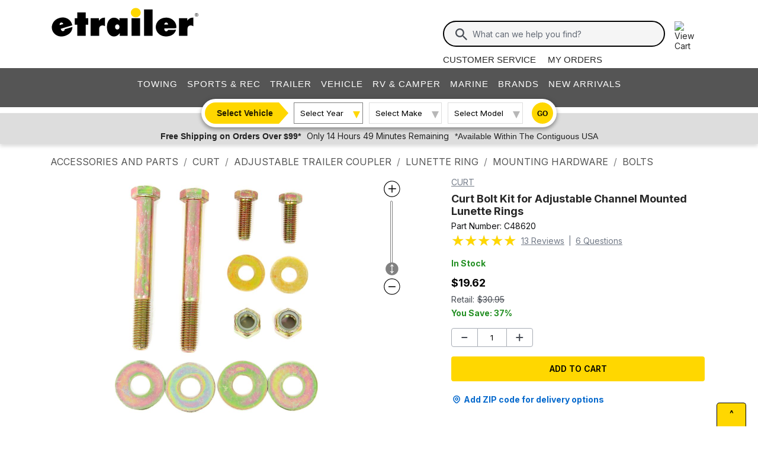

--- FILE ---
content_type: text/html; charset=utf-8
request_url: https://www.etrailer.com/Accessories-and-Parts/CURT/C48620.html
body_size: 27985
content:
<!DOCTYPE html>
<html lang="en-US" xmlns="http://www.w3.org/1999/xhtml" xmlns:og="https://ogp.me/ns#">
<head>
<meta http-equiv="X-UA-Compatible" content="IE=EDGE" />
<meta http-equiv="Content-Type" content="text/html; charset=utf-8" />
<meta name="viewport" content="width=device-width, initial-scale=1.0, maximum-scale=1.0, user-scalable=no" />
<meta name="format-detection" content="telephone=no" />
<meta name="theme-color" content="#ffffff" />
<meta name="msapplication-TileImage" content="/mstile-144x144.png" />
<meta name="msapplication-TileColor" content="#ffc40d" />
<meta name="robots" content="index,follow" />
<meta name="Model" content="" />
<meta name="Make" content="" />
<meta name="Year" content="" />
<meta name="Image" content="https://images.etrailer.com/static/images/pics/c/4/c48620_7_500.jpg" />
<meta name="Brand" content="CURT" />
<meta name="Category" content="Accessories and Parts" />
<meta name="Price" content="$19.62" />
<meta name="ProductName" content="Curt Bolt Kit for Adjustable Channel Mounted Lunette Rings CURT Accessories and Parts C48620" />
<meta name="description" content="This hardware kit lets you attach a lunette ring to an adjustable channel bracket. It also contains 2 additional bolts that let you mount your channel bracket to your trailer. Kit includes 4 Grade 8 hex bolts, nuts, and washers.  1-800-940-8924 to order CURT accessories and parts part number C48620 or order online at etrailer.com. Free expert support on all CURT products. Great prices and Fastest Shipping for Curt Bolt Kit for Adjustable Channel Mounted Lunette Rings. Accessories and Parts reviews from real customers." />
<meta property="og:site_name" content="etrailer" />
<meta property="og:title" content="Curt Bolt Kit for Adjustable Channel Mounted Lunette Rings CURT Accessories and Parts C48620" />
<meta property="og:type" content="product" />
<meta property="og:url" content="https://www.etrailer.com/Accessories-and-Parts/CURT/C48620.html" />
<meta property="og:image" content="https://images.etrailer.com/static/images/pics/c/4/c48620_7_500.jpg" />
<meta property="og:description" content="This hardware kit lets you attach a lunette ring to an adjustable channel bracket. It also contains 2 additional bolts that let you mount your channel bracket to your trailer. Kit includes 4 Grade 8 hex bolts, nuts, and washers.  1-800-940-8924 to order CURT accessories and parts part number C48620 or order online at etrailer.com. Free expert support on all CURT products. Great prices and Fastest Shipping for Curt Bolt Kit for Adjustable Channel Mounted Lunette Rings. Accessories and Parts reviews from real customers." />
<title>Curt Bolt Kit for Adjustable Channel Mounted Lunette Rings CURT Accessories and Parts C48620</title>


        <link rel="stylesheet" href="/static/dist/css/etr_site.1df978f96851ead763e8.css" />
 <link rel="stylesheet" href="/static/dist/css/product_page.ebed2b0b6f42687da07c.css" />




<link rel="apple-touch-icon" href="/apple-touch-icon-57x57.png" />
<link rel="apple-touch-icon" href="/apple-touch-icon-60x60.png" />
<link rel="apple-touch-icon" href="/apple-touch-icon-76x76.png" />
<link rel="apple-touch-icon" href="/apple-touch-icon-72x72.png" />
<link rel="apple-touch-icon" href="/apple-touch-icon-114x114.png" />
<link rel="apple-touch-icon" href="/apple-touch-icon-120x120.png" />
<link rel="apple-touch-icon" href="/apple-touch-icon-144x144.png" />
<link rel="apple-touch-icon" href="/apple-touch-icon-152x152.png" />
<link rel="apple-touch-icon" href="/apple-touch-icon-180x180.png" />
<link rel="icon" href="/favicon-32x32.png" />
<link rel="icon" href="/android-chrome-192x192.png" />
<link rel="icon" href="/favicon-96x96.png" />
<link rel="icon" href="/favicon-16x16.png" />
<link rel="manifest" href="/manifest.json" />
<link rel="mask-icon" href="/safari-pinned-tab.svg" />
<link rel="canonical" href="https://www.etrailer.com/Accessories-and-Parts/CURT/C48620.html" />
<script type="text/javascript">var site='https://www.etrailer.com/';var pageType='product';var mobile='';var shopperContactPhoneNumber='1-800-940-8924';var shopperAutomationScore='1';var isI=false;var csrId='';var staticVersion='278a9a437853edca9388028189a245ec4c140447.419057';var isDealer =false;var eses ='';var isCookieConsentEnabled=false;var accountId='';var features=[];features['logShipCalcError'] = true;features['logShipCalcRequests'] = true;features['TruckFreight'] = true;features['99shipping'] = true;features['UPS_RATE_API'] = true;features['USPS_RATE_API'] = true;features['LogSitePerformance'] = true;features['TimersOnSitePerf'] = true;features['callRecording'] = true;features['callRecordingLogging'] = true;features['fraud'] = true;features['breadFinancing'] = true;features['estimatedDelivery'] = true;features['productQToExperts'] = true;features['performance'] = true;features['redirectFitguide'] = true;features['lazyLoadImages'] = true;features['SearchAsyncQuery'] = true;features['SearchFacetsQuery'] = true;features['SearchHelpQuery'] = true;features['SearchSuggestQuery'] = true;features['UPS_ESTIMATED_API'] = true;features['SearchInternalHelpQ'] = true;features['lazyLoad3D'] = true;features['Cart2.0'] = true;features['Cart2.0LegacyToggle'] = true;features['ShowPhoneHours'] = true;features['ShowEmlResponseTime'] = true;features['Analytics-AngularSendGoogleEvents'] = true;features['Analytics-AngularSendGoogleTagManagerEvents'] = true;features['Analytics-AngularSendBingEvents'] = true;features['Analytics-AngularSendFacebookEvents'] = true;features['Analytics-AngularSendPinterestEvents'] = true;features['AngularErrorSplunkLogging'] = true;features['angular-cart-logging'] = true;features['ClickTracking-EtrailerWeb'] = true;features['CreateQuestionFromComment'] = true;features['dealer-metrics-banner'] = true;features['dealer-weekly-ad'] = true;features['EtrailerWebSplunkLogging'] = true;features['EtrailerWeb-Header-ShowNewArrivalsLink'] = true;features['Facebook-AllowPixelOnSite'] = true;features['get-cart-details-for-cart'] = true;features['HoverTracking-EtrailerWeb'] = true;features['install-request-list-new'] = true;features['InstallersNearMeRazor'] = true;features['JavascriptErrorLogging'] = true;features['MivaElement'] = true;features['MivaEnhancedCommerce'] = true;features['NSS-DirectToModify'] = true;features['NSS-CollapseDelivered'] = true;features['NssProductReviewButtons'] = true;features['PaymentType-ApplePay'] = true;features['PaymentType-GooglePay'] = true;features['PerformanceTimingTracking-EtrailerWeb'] = true;features['quote-builder-ui'] = true;features['saved-product-list'] = true;features['saved-product-list-subscription'] = true;features['ScrollTracking-EtrailerWeb'] = true;features['SharedWorker-EtrailerWeb'] = true;features['shopping-cart-refactor'] = true;features['VerifyPurchaseOnProductReviews'] = true;features['Web-YMM-DropDown-SearchFilter'] = true;features['ViewTracking-EtrailerWeb'] = true;</script>
<!-- BEGIN Google Global Site Tag Scripts -->
<script async type="text/javascript" src="https://www.googletagmanager.com/gtag/js?id=G-B4SZDSE77F" 
></script>
<script type="text/javascript">
window.dataLayer = window.dataLayer || [];
function gtag(){dataLayer.push(arguments);}
gtag('js', new Date());
gtag('config', 'AW-1072640729', {'allow_enhanced_conversions':true});
gtag('config', 'AW-845617840', {'allow_enhanced_conversions':true});
gtag('config', 'G-JZ53CV4XM0');
gtag('config', 'G-B4SZDSE77F');
</script>
<!-- END Google Global Site Tag Scripts -->

<!-- BEGIN Google Tag Manager Script -->
<script type="text/javascript">
(function(w,d,s,l,i){w[l]=w[l]||[];w[l].push({'gtm.start':
new Date().getTime(),event:'gtm.js'});var f=d.getElementsByTagName(s)[0],
j=d.createElement(s),dl=l!='dataLayer'?'&l='+l:'';j.async=true;j.src=
'https://www.googletagmanager.com/gtm.js?id='+i+dl;f.parentNode.insertBefore(j,f);
})(window,document,'script','dataLayer','GTM-PX5G2DP');</script>
<!-- END Google Tag Manager Script -->

<!-- Bing Analytics Tag -->
<script type="text/javascript">(function(w,d,t,r,u){var f,n,i;w[u]=w[u]||[],f=function(){var o={ti:5665212};o.q=w[u],w[u]=new UET(o),w[u].push("pageLoad")},n=d.createElement(t),n.src=r,n.async=1,n.onload=n.onreadystatechange=function(){var s=this.readyState;s&&s!=="loaded"&&s!=="complete"||(f(),n.onload=n.onreadystatechange=null)},i=d.getElementsByTagName(t)[0],i.parentNode.insertBefore(n,i)})(window,document,"script","//bat.bing.com/bat.js","uetq");</script><noscript><img src="//bat.bing.com/action/0?ti=5665212&Ver=2" height="0" width="0" style="display:none; visibility: hidden;" alt="bing tracking image" /></noscript><!-- End Bing Analytics Tag -->

<!-- Pinterest Analytics Tag -->
<script type="text/javascript">!function(e){if(!window.pintrk){window.pintrk = function () {window.pintrk.queue.push(Array.prototype.slice.call(arguments))};var n=window.pintrk;n.queue=[],n.version="3.0";var t=document.createElement("script");t.async=!0,t.src=e;var r=document.getElementsByTagName("script")[0];r.parentNode.insertBefore(t,r)}}("https://s.pinimg.com/ct/core.js");pintrk('load', '2614331508599');var isCPAOptOut = false;pintrk('page');</script><noscript><img height="1" width="1" style="display:none;" alt="" src="https://ct.pinterest.com/v3/?event=init&tid=2614331508599&noscript=1"/></noscript><!-- End Pinterest Analytics Tag -->

<!-- BEGIN Facebook Pixel Initialization Script --><script type="text/javascript">!function(f,b,e,v,n,t,s){if(f.fbq)return;n=f.fbq=function(){n.callMethod?n.callMethod.apply(n,arguments):n.queue.push(arguments)};if(!f._fbq)f._fbq=n;n.push=n;n.loaded=!0;n.version='2.0';n.queue=[];t=b.createElement(e);t.async=!0;t.src=v;s=b.getElementsByTagName(e)[0];s.parentNode.insertBefore(t,s)}(window,document,'script','https://connect.facebook.net/en_US/fbevents.js');fbq('dataProcessingOptions', []);fbq('init', '925033404212349');</script><!-- END Facebook Pixel Initialization Script -->
<!-- Listrak Analytics - Javascript Framework -->
<script type="text/javascript">(function (d, tid, vid) {if (typeof _ltk != 'undefined') return; var js = d.createElement('script'); js.id = 'ltkSDK';js.src = "https://cdn.listrakbi.com/scripts/script.js?m=" + tid + "&v=" + vid;d.querySelector('head').appendChild(js);})(document, 'K6Lu6ED4PU69', '1');</script><!-- Listrak Analytics Wrapper - Javascript Framework -->
<script type="text/javascript">
(function(d){if(typeof _ltk=="undefined"){if(document.addEventListener)document.addEventListener("ltkAsyncListener",function(){_ltk_util.ready(d)});else{e=document.documentElement;e.ltkAsyncProperty=0;e.attachEvent("onpropertychange",function(e){if(e.propertyName=="ltkAsyncProperty"){_ltk_util.ready(d)}})}}else{_ltk_util.ready(d)}})(function(){
_ltk.Signup.SetField("Footer", "#newsletterSubscribe", {key: "ltkEmail",}); 
_ltk.Signup.SetField("Checkout", "#ship-email", {key: "ltkEmail",}); 
_ltk.Signup.SetValue("Checkout", "ltkSaved", true);
_ltk.Signup.SetField("Checkout", "#bill-email", {key: "ltkEmail",}); 
_ltk.Signup.SetValue("Checkout", "ltkSaved", true);

});
</script>
<!-- End Listrak Analytics Wrapper - Javascript Framework -->

<!-- End Listrak Analytics - Javascript Framework -->

<base href="/">
</head>


    <body>



    
   

    <div id="open">

        <script type="text/javascript">var ymmInitYear=0;var ymmInitMake='';var ymmInitModel='';var activeTab = 'navtab-home';</script>

    <cart-side-bar-element data-duration="0.25" data-width="400" data-direction="right" data-widthtype="px"></cart-side-bar-element>


<header class="hide-main print-hide site-header">


<div class='main-row l-page-contain '>

            <custom-menu-mobile></custom-menu-mobile>

    <div class='container-logo '>
        <a class='header-logo' href="https://www.etrailer.com/" itemscope itemtype='http://schema.org/Brand'>
            <img src='https://images.etrailer.com/static/images/styles/etrailer-logo-fc.svg' aria-label="e trailer logo" alt='etrailer Logo' class='etrailer-logo' itemprop='logo'>
            <img src='https://images.etrailer.com/static/images/styles/etrailer-logo-m-fc.svg' aria-label="e trailer logo" alt='etrailer Logo' class='e-logo'>
        </a>
            <span id="phone-section"></span>
    </div>

        <form action="/s.aspx" method="get" autocomplete="off" class="c-form search-form basic">
            <div class='account'>
                        &nbsp;

            </div>

            <custom-search-bar-element></custom-search-bar-element>

            <div class='help'>
                    <a class='link-text first' href='https://www.etrailer.com/customer-service.aspx' title='Customer Service'>Customer Service</a>
                    <a class='link-text' href='https://www.etrailer.com/orders' title='My Orders'>My Orders</a>
            </div>
        </form>




        <div class="cart-container ">
            <cart-side-bar-selector-element data-imagebaseurl="https://images.etrailer.com/static/" data-cartlink="https://www.etrailer.com/cart"></cart-side-bar-selector-element>
            <span id='headcartCounter' class='cart-qty'></span>
        </div>
        <noscript>
            <a class='cart-container ' rel='nofollow' href="https://www.etrailer.com/cart">
                <img src='https://images.etrailer.com/static/images/styles/cartnew.svg' alt="View Cart" class="c-icon lg cart-icon" title="Cart">
                <span id='headcartCounter' class='cart-qty'></span>
            </a>
        </noscript>
</div>


    <nav class="main-nav">


<div class="main-nav-container c-overlay tertiary">
    <a class="main-menu-toggle c-icon hamburger close tertiary" aria-label="Menu" href="#">
        <div class="bar1"></div>
        <div class="bar2"></div>
        <div class="bar3"></div>
    </a>
    <ul id='header-products' class='c-nav v-main'>
        
        <li class="navtab-account account">

        </li>
        <li id="navtab-towing" class="navtab"><a href='https://www.etrailer.com/maindept-Towing.aspx' title='Towing'>Towing</a></li>
        <li id="navtab-recreation" class="navtab"><a href='https://www.etrailer.com/maindept-Recreation.aspx' title='Sports and Recreation'>Sports & Rec</a></li>
        <li id="navtab-trailer" class="navtab"><a href='https://www.etrailer.com/Trailer-Parts' title='Trailer'>Trailer</a></li>
        <li id="navtab-vehicle_accessories" class="navtab"><a href='https://www.etrailer.com/maindept-Vehicle.aspx' title='Vehicle'>Vehicle</a></li>
        <li id="navtab-rv" class="navtab"><a href='https://www.etrailer.com/maindept-RVandCamper.aspx' title='RV and Camper'>RV & Camper</a></li>
        <li id="navtab-marine" class="navtab"><a href='https://www.etrailer.com/maindept-Marine.aspx' title='Marine'>Marine</a></li>
        <li id="navtab-brands" class="navtab"><a href='https://www.etrailer.com/brands.aspx' title='Our Brands'>Brands</a></li>


            <li id="navtab-new-arrivals" Class="navtab"><a href='https://www.etrailer.com/new-arrivals' title='New Arrivals'>New Arrivals</a></li>



        <li id="navtab-cs" class="navtab"><a href='https://www.etrailer.com/customer-service.aspx' title="Customer Service">Customer Service</a></li>
    </ul>
</div>



<div class="ymm-overlay">
    <custom-ymm data-type="header" data-product-route-override="true" class='ymm-container'>
        <span class='ymm-introtext'>
            <a href='https://www.etrailer.com/vehicle-finder.aspx?noYMM=True' title='Vehicle Finder' class='vehicle-finder'>Select Vehicle</a>
        </span>
        <button class="selector selector-btn year">Loading...</button>
        <button href="https://www.etrailer.com/vehicle-finder.aspx?noymm=true" class='c-btn round go' aria-label='Go to Vehicle Finder'>Go</button>
    </custom-ymm>
</div>

    </nav>



<div class="header-messages bg-lt-grey">
        <div class="banner-snippets" style="display: none;">
            <!--style is used deliberately here over class in order to ensure the fade functions executed on these elements work-->
                    <a target="_blank" href="/special-99.aspx" onclick="window.open(&#39;/special-99.aspx&#39;,&#39;etrailer&#39;,&#39;width=450,height=300,menubar=no,scrollbars=yes,toolbar=no,location=no,directories=no,resizable=yes,top=10,left=10&#39;); return false;"><span class="info-price">Free Shipping on Orders Over $99*</span></a>
                    <a target="_blank" href="/special-99.aspx" onclick="window.open(&#39;/special-99.aspx&#39;,&#39;etrailer&#39;,&#39;width=450,height=300,menubar=no,scrollbars=yes,toolbar=no,location=no,directories=no,resizable=yes,top=10,left=10&#39;); return false;"><span class="info-time">Only 14 Hours 49 Minutes Remaining</span></a>
                    <a target="_blank" href="/special-99.aspx" onclick="window.open(&#39;/special-99.aspx&#39;,&#39;etrailer&#39;,&#39;width=450,height=300,menubar=no,scrollbars=yes,toolbar=no,location=no,directories=no,resizable=yes,top=10,left=10&#39;); return false;"><span class="info-contiguous">*Available Within The Contiguous USA</span></a>
        </div>
</div>

</header>
<div id='js-modal-templates'>
    <div id='t-cart-add' class='modal core'>
        <div class='modal-dialog'>
            <div class='modal-content' id='modalContent'></div>
        </div>
    </div>
</div>

</div><div class='content all l-page-contain page-product'><ol class='c-breadcrumbs v-separate' itemscope itemtype='https://schema.org/BreadcrumbList'>
<li itemprop='itemListElement' itemscope itemtype='https://schema.org/ListItem' class='first'><a itemprop='item' href='/dept-pg-Accessories_and_Parts.aspx'><span itemprop='name'>Accessories and Parts</span></a><meta itemprop='position' content='1'/></li>
<li itemprop='itemListElement' itemscope itemtype='https://schema.org/ListItem'><a itemprop='item' href='/dept-pg-Accessories_and_Parts-pm-CURT.aspx'><span itemprop='name'>CURT</span></a><meta itemprop='position' content='2'/></li>
<li itemprop='itemListElement' itemscope itemtype='https://schema.org/ListItem' class=''><a itemprop='item' title='Filter By' href='/dept-pg-Accessories_and_Parts-sf-Adjustable_Trailer_Coupler.aspx'><span itemprop='name'>Adjustable Trailer Coupler</span></a><meta itemprop='position' content='3'/></li>
<li itemprop='itemListElement' itemscope itemtype='https://schema.org/ListItem' class=''><a itemprop='item' title='Filter By' href='/dept-pg-Accessories_and_Parts-sf-Lunette_Ring.aspx'><span itemprop='name'>Lunette Ring</span></a><meta itemprop='position' content='4'/></li>
<li itemprop='itemListElement' itemscope itemtype='https://schema.org/ListItem' class='non-mobile'><a itemprop='item' title='Filter By' href='/dept-pg-Accessories_and_Parts-pt-Mounting_Hardware.aspx'><span itemprop='name'>Mounting Hardware</span></a><meta itemprop='position' content='5'/></li>
<li itemprop='itemListElement' itemscope itemtype='https://schema.org/ListItem' class='non-mobile'><a itemprop='item' title='Filter By' href='/dept-pg-Accessories_and_Parts-pc-Bolts.aspx'><span itemprop='name'>Bolts</span></a><meta itemprop='position' content='6'/></li>
</ol>


        <!-- image loading section \/-->
        <div class='core header-container'>
    <div id='mobile-only-header' class='header-inner c-product v-mobile-header'>
        <div class='header-title'>Curt Bolt Kit for Adjustable Channel Mounted Lunette Rings</div>
<div class='row shortened-row'>
    <div id='header-review-link' class='col-7 col-sm-6 c-price'>
        <span class='count text-caption'><span style="font-size: 20px;" title="5.0 out of 5.0 rating for Curt Bolt Kit for Adjustable Channel Mounted Lunette Rings" class="rating-stars rating-stars-50" alt="5.0 out of 5.0 rating"></span><!-- GetCssStars -->
            (13 reviews)</span>
        <div class="actual-focus">
            <span class='price'>Price: <span class="currency">$19.62
<span class='in-stock'>In Stock</span>
            </span></span>
        </div>
    </div>
    <div class='col-5 col-sm-6 right-col padt shortened-col'>
<add-to-cart-element data-view='legacy-btn' data-qty=1 data-webSku='C48620'>
   <a alt='Add to cart' rel='nofollow' class='c-btn expand etr-cart js-patc' href='https://www.etrailer.com/cart/add/single?websku=C48620&quantity=1'>Add to Cart</a>
</add-to-cart-element>
    </div>
</div>

    </div>
</div>


        <div itemscope itemtype="https://schema.org/Product" itemid="https://www.etrailer.com/Accessories-and-Parts/CURT/C48620.html">
            <meta itemprop="mpn" content="C48620" />

            <div class="c-product product-information-container" id="product-container-1">
                <div class='prod-info-panel' id='prodInfo' ><a href="/dept-pg-Accessories_and_Parts-pm-CURT.aspx"Class="new-brand-link">  CURT </a><h1 itemprop='name'>Curt Bolt Kit for Adjustable Channel Mounted Lunette Rings</h1><div class='part-number'>Part Number: <span id='pcode' itemprop='sku'>C48620</span></div><div class='prod-rating' itemprop='aggregateRating' itemscope itemtype='https://schema.org/AggregateRating'><meta itemprop="ratingValue" content="5.0"/><span style="font-size: 25px;" title="5.0 out of 5.0 rating for Curt Bolt Kit for Adjustable Channel Mounted Lunette Rings" class="rating-stars rating-stars-50" alt="5.0 out of 5.0 rating"></span><!-- GetCssStars --><span class='title-reviews-questions-container'><a href='javascript:void(0)' class='title-reviews-questions' onclick='javascript:utilityContainer.webUtility.jumpToElement("prod-acc-onlyreviews");return false'><span itemprop='reviewCount'>13</span> Reviews</a><span class = 'title-reviews-questions'> | </span><a href='javascript:void(0)' class='title-reviews-questions' onclick='javascript:utilityContainer.webUtility.jumpToElement("prod-acc-onlyquestions");return false'><span itemprop='questionCount'>6</span> Questions</a></span></div><div class='new-in-stock in-stock'>In Stock</div>

<div class='product-price-container new-c-price'><span itemprop='offers' itemscope itemtype='https://schema.org/Offer'><span><div class='price-actual price actual-focus etrailerPrice'><span></span><span><span itemprop ='priceCurrency'content ='USD'>$</span><span data-ourprice='19.62' itemprop ='price'content ='19.62'>19.62</span></span></div><meta itemprop='availability' content='https://schema.org/InStock' /><meta itemprop="url" content="https://www.etrailer.com/Accessories-and-Parts/CURT/C48620.html" /><meta itemprop='priceValidUntil' content='1/18/2026 11:59:59 PM' /><div class='price-retail price retail'>Retail:<span class='currency'>$30.95</span></div><div class='price saved etrailerPrice' style='flex: none !important;'>You Save: <span class='retail-savings' style='flex: none !important;'>37%</span></div></span>    <span itemprop='shippingDetails' itemscope itemtype='https://schema.org/OfferShippingDetails'>        <span itemprop='shippingDestination' itemscope itemtype='https://schema.org/DefinedRegion'>            <meta itemprop="addressCountry" content="US" />        </span>        <span itemprop='deliveryTime' itemscope itemtype='https://schema.org/ShippingDeliveryTime'>            <span itemprop='handlingTime' itemscope itemtype='https://schema.org/QuantitativeValue'>              <meta itemprop="minValue" content="0" />              <meta itemprop="maxValue" content="3" />              <meta itemprop="unitCode" content="DAY" />            </span>            <span itemprop='transitTime' itemscope itemtype='https://schema.org/QuantitativeValue'>              <meta itemprop="minValue" content="1" />              <meta itemprop="maxValue" content="2" />              <meta itemprop="unitCode" content="DAY" />            </span>        </span>    </span>    <span itemprop='hasMerchantReturnPolicy' itemscope itemtype='https://schema.org/MerchantReturnPolicy'>        <meta itemprop="applicableCountry" content="US" />        <meta itemprop="returnPolicyCategory" content="https://schema.org/MerchantReturnFiniteReturnWindow" />        <meta itemprop="merchantReturnDays" content="60" />        <meta itemprop="returnMethod" content="https://schema.org/ReturnByMail" />        <meta itemprop="returnFees" content="https://schema.org/FreeReturn" />    </span></span><span style='display:none;' itemprop='url'>https://www.etrailer.com/Accessories and Parts/CURT/C48620.html</span><span style='display:none;' itemprop='category'>Accessories and Parts</span></div><div class = 'product-page-cart-element'><add-to-cart-element data-view='full' data-qty='1' data-webSku='C48620' data-isProductFitguided='True' data-attribute='' isFavoriteProductAddToCart='true' showFavoriteProduct='false' data-case-pack-quantity='1' price='19.62' data-installer-id='0'>
<a alt='Add to cart' rel='nofollow' class='c-cart-btn c-btn expand etr-cart modalTrigger' href='https://www.etrailer.com/cart/add/single?websku=C48620&quantity=1'>Add to cart</a></add-to-cart-element>


</div><large-shipping-dates-snapshot-element data-cartid='0' data-eses='' data-zip-code='43215' data-web-sku='C48620' data-is-same-day-pickup='false' data-is-same-day-pickup-product='true' data-googleMapsApiKey='AIzaSyAOaGv8SfMyuF2CgpU-XzqSpHGFz9_y_Vk' data-earliest-pickup-day='' data-same-day-pickup-bucket='0'></large-shipping-dates-snapshot-element></div><div class='viewer' style='position:relative; ' ><div class="container-canvas">
<canvas itemscope itemtype='https://schema.org/ImageObject'>
<picture>
<source srcset='https://images.etrailer.com/static/images/pics/c/4/c48620_6_1000.jpg' type='image/jpeg'/>
<img  itemprop='contentUrl' src="https://images.etrailer.com/static/images/pics/c/4/c48620_6_1000.jpg" alt="" />
</picture>
<meta itemprop='caption' content="" />
<meta itemprop='description' content="" />
<meta itemprop='copyrightHolder' content="etrailer" />
</canvas>
</div>
<div class="container-scroll-vertical-zoom">
<img src="https://images.etrailer.com/static/images/styles/zoomin.svg" class="icon-increase-zoom" alt="zoom in icon" title="zoom in" />
<div class="scrollbar-vertical-zoom" id="scroll_zoom">
<img src="https://images.etrailer.com/static/images/styles/slidervertical.svg" class="icon-slider-vertical-zoom" alt="slider vertical icon" />
</div>
<img src="https://images.etrailer.com/static/images/styles/zoomout.svg" class="icon-decrease-zoom" alt="zoom out icon" title="zoom out"  />
</div>
<div id='viewer-comment' class='core c-comment-submission'>    <button class='c-btn basic form-expansion-link open'>Add Comment About this Video</button>    <form id='videoCommentForm' class='comment-form'>        <div class='row'>            <div class='col-12 field'>                <label for='commentText'>Comment or Question</label>                <textarea id='commentText' name='z3' type='textarea' placeholder='Comment or Question'></textarea>                <div class='msg error'>Comment field cannot be left empty.</div>            </div>        </div>        <div class='row'>            <div class='col-12 col-sm-6 col-md-5 name'>                <div class='field'>                    <label for='commentName'>Name (Example: John S.)</label>                    <input id='commentName' name='z1' type='text' placeholder='Name' />                    <div class='msg error'>Name field cannot be left empty.</div>                </div>            </div>            <div class=' col-12 col-sm-6 col-md-5 email'>                <div class='field'>                    <label for='commentContactEmail' >Contact Email</label>                    <input id='commentContactEmail' name='z2' type='email' placeholder='Email' />                    <div class='msg error'>Please enter a valid email address.</div>                </div>            </div>            <div class='col-md-2 col-12 submit-col'><button type='submit' class='c-btn basic submit-btn'>Submit</button></div>        </div>        <input type="hidden" name='pid' id='pid' value='' />        <input type="hidden" name='page' id='page' value="Video" />        <input type="hidden" name='rtype' id='rtype' value="Comment" />        <input type="hidden" name="main" id="main" value='1' />        <input type="hidden" name="r" id="r" value='true' />    </form>    <p class='success-msg'>Thank you! Your comment has been submitted successfully. You should be able to view your question/comment here within a few days.</p>    <p class='error-msg'>Error submitting comment. Please try again momentarily.</p></div><div class='viewer-review'></div></div>
<div class='container-actions'><script type="text/javascript">
var xIncremental_360 = {max:6, min:6, index:6};
var yIncremental_360 = {max:0, min:0, index:0};
yIncremental_360.index = 0;
var websku='C48620';
var viewerConfig = {"is360JpegAvailable":false,"isLowQualityJpegAvailable":false,"is360WebpAvailable":false,"isLowQualityWebpAvailable":false,"xIncremental":{"min":6,"max":6,"index":6},"yIncremental":{"min":0,"max":0,"index":0},"imageSizeInfos":["_1920","_1000","_800","_500","_250","_tn","_100","_75","_50",""],"loadAttemptLimit":3,"comingSoonImage":"faq/etrailer_image_soon_1000.jpg"}
</script>
<script> var webskus=['C48620'];</script>    <div class='product-image-container'><div class='image-product-product'>    <p><span class='expand-image-section'>Product Images</span></p><div class='tn-container' style='max-width: 900px;'>    <div id='tn-product-row' class='tn-row ' data-thumbnail-count=2><div class='prod-pic-tn' id='' index='https://images.etrailer.com/static/images/pics/c/4/c48620_6_1000.jpg'><a href='https://images.etrailer.com/static/images/pics/c/4/c48620_6_1000.jpg' aria-label='Curt Bolt Kit for Adjustable Channel Mounted Lunette Rings'  class='C48620'>    <div><picture><source srcset='https://images.etrailer.com/static/images/pics/c/4/c48620_6_100.jpg' type='image/jpeg'><img src='https://images.etrailer.com/static/images/pics/c/4/c48620_6_100.jpg' alt='curt accessories and parts mounting hardware c48620' title='curt accessories and parts mounting hardware c48620' itemprop='image' /></picture>    </div></a></div><div class='prod-pic-tn' id='' index='https://images.etrailer.com/static/images/pics/c/4/c48620_7_1000.jpg'><a href='https://images.etrailer.com/static/images/pics/c/4/c48620_7_1000.jpg' aria-label='Curt Bolt Kit for Adjustable Channel Mounted Lunette Rings'  class='C48620'>    <div><picture><source srcset='https://images.etrailer.com/static/images/pics/c/4/c48620_7_100.jpg' type='image/jpeg'><img src='https://images.etrailer.com/static/images/pics/c/4/c48620_7_100.jpg' alt='curt accessories and parts bolts c48620' title='curt accessories and parts bolts c48620' itemprop='image' /></picture>    </div></a></div>    </div></div><div class='image-expansion-link expand-image-section'>    <p>Show All (2) <span>Product Images</span></p>    <p>Show Fewer <span>Product Images</span></p>    <div></div></div></div>    </div><div class='product-video-container'>    <p><span class='expand-video-section'>Videos</span></p><div class='tn-container' style='max-width: 900px;'>    <div id='tn-video-row' class='tn-row'>        <div class='prod-vid-row' data-thumbnail-count=1><div class='prod-vid-tn'index='https://www.etrailer.com/tv-Demo-CURT-Lunette-Ring-Bolt-Kit-for-Adjustable-Channel-C48620.aspx'>    <a href='https://www.etrailer.com/tv-Demo-CURT-Lunette-Ring-Bolt-Kit-for-Adjustable-Channel-C48620.aspx'>        <div class='prod-vid-tn-container'>             <span class='c-icon video-play-image'></span>            <img src='https://images.etrailer.com/static/images/faq/Demo-CURT-Lunette-Ring-Bolt-Kit-for-Adjustable-Channel-C48620_150.jpg' alt='Complete Breakdown of the Curt Bolt Kit for Adjustable Channel Mounted Lunette Rings' data-videoid='162802'/>        </div>        <p>Complete Breakdown of the Curt Bolt Kit for Adjustable Channel Mounted Lunette Rings</p>    </a></div>        </div>    </div></div><div class='video-expansion-link expand-video-section'>    <p>Show All (1) Videos</p>    <p>Show Fewer Videos</p></div></div><div class='locate-installers-near-me'>    <div class='title'>Need help with installation?</div>    <a href='/installer/near-me/columbus-oh/' target='_blank'>Locate installers near me</a></div></div><script type='application/ld+json'>{"@context": "https://schema.org","@graph": [{"@type": "ImageObject","name": "C48620 Image 1","thumbnailUrl": "https://images.etrailer.com/static/images/pics/c/4/c48620_7_1000.jpg"}, {"@type": "ImageObject","name": "C48620 Image 2","thumbnailUrl": "https://images.etrailer.com/static/images/pics/c/4/c48620_6_1000.jpg"}]}</script>
    <script>
        function updateClasses() {
            const targetElement = document.querySelector('.container-actions.container-actions-fullwidth');
            if (targetElement) {
                targetElement.classList.remove('container-actions-fullwidth');
            }

            const imageExpansionLinks = document.querySelectorAll('.image-expansion-link.expand-image-section.visible');
            imageExpansionLinks.forEach(link => {
                if (!link.classList.contains('enhanced'))
                {
                    link.style.left = '330px';
                }
            });
        }

        document.addEventListener('DOMContentLoaded', function() {
            // Initial check on load
			updateClasses();
			//On initial check the image3d.js function does not work priperly because it runs before update classes, added this function here so that on initial load it checks correctly wether to display the show all images or not
			let rowsToManage = [
			  '.image-product-product',
			  '.image-product-vehicle',
			  '.image-product-customer',
			];
    
			for (let z = 0; z < rowsToManage.length; z++) {
			  let imageSectionGrandparent = $(rowsToManage[z]);
			  let imageSectionParent = $(imageSectionGrandparent.children().next());
			  let imageSection = $(imageSectionParent.children().first());

			  if (imageSection.length > 0) {
				let imageExpansionLink = $(imageSectionParent.next());
				let imageCount = imageSection.attr('data-thumbnail-count');
				let imageWidth = imageSection.children().first().outerWidth(true);
				if (imageSection.width() + imageWidth / 2 < imageWidth * imageCount) {
				  if (!imageExpansionLink.hasClass('visible')) {
					imageExpansionLink.addClass('visible');
				  }
				} else {
				  if (imageExpansionLink.hasClass('visible')) {
					imageExpansionLink.removeClass('visible');
				  }
				}

				if (
				  (imageSection.width() + imageWidth / 2 < imageWidth * imageCount ||
				  imageExpansionLink.hasClass('open')) &&
                  !imageExpansionLink.hasClass('enhanced')
				) {
				  let imageExpansionLinkLeftSpacing = 0;
				  let imageThumbnailIterator = 0;

				  while (
					imageSection.children()[imageThumbnailIterator] &&
					imageSection.width() >=
					  imageExpansionLinkLeftSpacing +
						$(imageSection.children()[imageThumbnailIterator]).outerWidth(
						  true
						)
				  ) {
					imageExpansionLinkLeftSpacing += $(
					  imageSection.children()[imageThumbnailIterator]
					).outerWidth(true);
					imageThumbnailIterator++;
				  }

				  if (imageExpansionLinkLeftSpacing >= imageExpansionLink.width()) {
					imageExpansionLinkLeftSpacing -= imageExpansionLink.width();
				  }

				  imageExpansionLink.css('left', imageExpansionLinkLeftSpacing);
				}
			  }
			}
            // Set up a MutationObserver to watch for class changes
            const observer = new MutationObserver(function(mutations) {
                mutations.forEach(function(mutation) {
                    if (mutation.type === 'attributes' && mutation.attributeName === 'class') {
                        updateClasses();
                    }
                });
            });

            const targetElement = document.querySelector('.container-actions');
            if (targetElement) {
                observer.observe(targetElement, { attributes: true });
            }
        });
    </script>

                <span class="dispnone" itemprop="description">This hardware kit lets you attach a lunette ring to an adjustable channel bracket. It also contains 2 additional bolts that let you mount your channel bracket to your trailer. Kit includes 4 Grade 8 hex bolts, nuts, and washers.  1-800-940-8924 to order CURT accessories and parts part number C48620 or order online at etrailer.com. Free expert support on all CURT products. Great prices and Fastest Shipping for Curt Bolt Kit for Adjustable Channel Mounted Lunette Rings. Accessories and Parts reviews from real customers.</span>
            </div>   

            

            <div id="product-tab-container" class="margintsm productdetails floatl c-product-details" data-event-category="prod page tab">

                <script type="text/javascript">var tabid = 'tabtwo';</script>
                <div class="product-info-tabs">
                    <div class="info-tab">
                        <ul class="info-tab-list c-tabs">
                            <li class="all-description"><span id="alltab-alldescription" class="tab first activetab" data-event-label="alldescription" data-event-action="C48620" data-id="all-description" data-action="open-all" href="https://www.etrailer.com/product.aspx?pc=C48620&pg=Accessories-and-Parts&manuf=CURT#prod-acc-alldescription">All Info</span></li>

                            <li class="reviews"><span id="desctab-onlyreviews" data-event-label="onlyreviews" data-event-action="C48620" data-id="reviews" class="tab" data-ajax-url-off="/ajax/product_allreviews.aspx?Manufacturer=CURT&pc=C48620&ps=13">Reviews (13)</span></li>
                            
                            <li class="questions"><span id="desctab-onlyquestions" class="tab" data-event-label="onlyquestions" data-event-action="C48620" data-id="questions" href="https://www.etrailer.com/product.aspx?pc=C48620&pg=Accessories-and-Parts&manuf=CURT#prod-acc-onlyquestions">Q &amp; A (<span id="qaCount">0</span>)</span></li>

                            <li class="related-products"><span id="desctab-onlyrelated" class="tab" data-event-label="onlyrelated" data-event-action="C48620" data-id="related-products" href="https://www.etrailer.com/product.aspx?pc=C48620&pg=Accessories-and-Parts&manuf=CURT#prod-acc-onlyrelated">Related Parts</span></li>
                            
                            <li class="videos fullonly"><span id="desctab-onlyvideos" data-event-label="onlyvideos" data-event-action="C48620" data-id="videos" class="tab" href="https://www.etrailer.com/product.aspx?pc=C48620&pg=Accessories-and-Parts&manuf=CURT#prod-acc-onlyvideos">Videos (1)</span></li>
                            
                            <li class="photos fullonly"><span id="desctab-onlyphotos" data-event-label="onlyphotos" data-event-action="C48620" data-id="photos" class="tab" data-func="detailProdTabClick" data-ajax-url="/ajax/product_allphotos.aspx?websku=C48620&ps=0">Photos</span></li>
                            
                        </ul>
                    </div>
                </div>
                
                <br Class="clearb" />

                <a id="productinfo"></a>

                        <div class="product-content all-description">
                            <div id="prod-acc-alldescription" class="tab-content activetab open">

                                    
                                                <h2 class="strong ltext text-body-bold">CURT Accessories and Parts
                                                    
                                                            - C48620
                                                    
                                                </h2>
                                            
                                               
                                                    <div class='c-facets'><ul class='c-list'><li title='Filter By' itemprop='additionalProperty' itemscope itemtype='https://schema.org/PropertyValue'>Adjustable Trailer Coupler</li><li title='Filter By' itemprop='additionalProperty' itemscope itemtype='https://schema.org/PropertyValue'>Lunette Ring</li><li title='Filter By' itemprop='additionalProperty' itemscope itemtype='https://schema.org/PropertyValue'>Mounting Hardware</li><li title='Filter By' itemprop='additionalProperty' itemscope itemtype='https://schema.org/PropertyValue'>Bolts</li><li title='Brand' itemprop='brand' itemscope itemtype='https://schema.org/Brand'><span itemprop='name'>CURT</span></li></ul></div><div class='c-divider lt-grey'></div>
                                                         <p property="v:description">This hardware kit lets you attach a lunette ring to an adjustable channel bracket. It also contains 2 additional bolts that let you mount your channel bracket to your trailer. Kit includes 4 Grade 8 hex bolts, nuts, and washers. </p>
                                                         <br />
                                                 <span id='description-portion' data-view-tracked></span><p class="strong nobreak"> Features: </p><ul><li>Bolt kit lets you mount your lunette ring to your adjustable channel bracket<ul><li>Additional bolts let you mount the channel bracket on your trailer</li></ul></li><li>Includes:<ul><li>(2) 5/8&quot; Diameter x 5-1/2&quot; long Grade 8 hex bolts (for attaching the lunette ring)</li><li>(2) 1/2&quot; Diameter x 1-1/2&quot; long Grade 8 hex bolts (for mounting the bracket)</li><li>(2) 5/8&quot; Diameter Grade 8 hex nuts</li><li>(2) 1/2&quot; Diameter Grade 8 flat washers</li><li>(4) 5/8&quot; Diameter Grade 8 flat washers</li></ul></li><li>1-Year limited warranty</li></ul><br /><br /><h2 class="pn">48620 Curt Adjustable Eye Mounting Bolt and Nut Kit</h2>
                                            <br class='clearl' /><br />

                                    <br class="clearb" />

                                    <div>
<div id='prop65Prompt'><p>California residents: <a href="javascript:void(0)" id='showProp65Display'> click here</a></p></div>
<div id='prop65Display' style='display: none;'><p><span class="icon core sm warning"> </span> <strong>WARNING:</strong> Cancer and Reproductive Harm - <a href="https://www.p65warnings.ca.gov" target="_blank">www.p65warnings.ca.gov</a></p></div>
</div>

        
                                <br class="clearl" />
                            </div>
                        </div>
                              

                <div class="related-products" data-view-tracked>
                    <div id="prod-acc-onlyrelated" class="tab-content core activetab open">
                        <a id="q"></a>

                        <br class='clearl' /><br />



        <div id="swiper639043242219159673" class="selectorswipers swiper-selectorswipers swiper-no-init">
            <h2 class="text-subheading margintb">Customers Who Purchased This Accessories and Parts Also Bought...</h2>
            
         <div class="swiper-container">
             <div class="c-icon arrow left arrow-left swiper-arrow swiper-button-disabled"></div>
             <div class="curtain curtain-left"></div>
             <div class="c-icon arrow right arrow-right swiper-arrow swiper-button-disabled"></div>
             <div class="curtain curtain-right"></div>
             <div class="swiper-wrapper">



<div class="swiper-slide npn-slide">
    <div id='p-C48660'>
        <div class='c-npn-pics-container center max-h-100 min-h-100'>
            <a href='/Lunette-Ring/CURT/C48660.html'>
                <img data-src='https://images.etrailer.com/static/images/pics/C/4/C48660_5_100.jpg' alt='Curt Lunette Ring - Adjustable Channel Mount - 3&quot; Diameter - 24,000 lbs' />
            </a>
        </div>
        <a class='swiper-text-small swiper-text-caption' href='/Lunette-Ring/CURT/C48660.html'>Curt Lunette Ring - Adjustable Channel Mount - 3&quot; Diameter - 24,000 lbs</a>
        <div class="c-review-stars">
<span style="font-size: 14px;" title="4.7 out of 5.0 rating for Curt Lunette Ring - Adjustable Channel Mount - 3&quot; Diameter - 24,000 lbs" class="rating-stars rating-stars-47" alt="4.7 out of 5.0 rating"></span><!-- GetCssStars -->                <Span Class='review-count-m'>(60)</span>
        </div>
            <span class='floatl indentlm margintsm price'>$66.05</span>
    </div>
</div>


<div class="swiper-slide npn-slide">
    <div id='p-CU39FR'>
        <div class='c-npn-pics-container center max-h-100 min-h-100'>
            <a href='/Lunette-Ring/CURT/CU39FR.html'>
                <img data-src='https://images.etrailer.com/static/images/pics/c/u/cu39fr_20_100.jpg' alt='Curt SecureLatch Lunette Ring - Adjustable Channel Mount - 3&quot; Diameter - 25,000 lbs' />
            </a>
        </div>
        <a class='swiper-text-small swiper-text-caption' href='/Lunette-Ring/CURT/CU39FR.html'>Curt SecureLatch Lunette Ring - Adjustable Channel Mount - 3&quot; Diameter - 25,000 lbs</a>
        <div class="c-review-stars">
<span style="font-size: 14px;" title="4.9 out of 5.0 rating for Curt SecureLatch Lunette Ring - Adjustable Channel Mount - 3&quot; Diameter - 25,000 lbs" class="rating-stars rating-stars-49" alt="4.9 out of 5.0 rating"></span><!-- GetCssStars -->                <Span Class='review-count-m'>(34)</span>
        </div>
            <span class='floatl indentlm margintsm price'>$99.95</span>
    </div>
</div>


<div class="swiper-slide npn-slide">
    <div id='p-DM14040-81'>
        <div class='c-npn-pics-container center max-h-100 min-h-100'>
            <a href='/Adjustable-Trailer-Coupler/Demco/DM14040-81.html'>
                <img data-src='https://images.etrailer.com/static/images/pics/d/m/dm14040-81_5_100.jpg' alt='Demco Trailer Coupler - Cast - Adjustable Channel - eZ-Latch - Black - 2-5/16&quot; Ball - 21K' />
            </a>
        </div>
        <a class='swiper-text-small swiper-text-caption' href='/Adjustable-Trailer-Coupler/Demco/DM14040-81.html'>Demco Trailer Coupler - Cast - Adjustable Channel - eZ-Latch - Black - 2-5/16&quot; Ball - 21K</a>
        <div class="c-review-stars">
<span style="font-size: 14px;" title="4.8 out of 5.0 rating for Demco Trailer Coupler - Cast - Adjustable Channel - eZ-Latch - Black - 2-5/16&quot; Ball - 21K" class="rating-stars rating-stars-48" alt="4.8 out of 5.0 rating"></span><!-- GetCssStars -->                <Span Class='review-count-sm'>(558)</span>
        </div>
            <span class='floatl indentlm margintsm price'>$79.94</span>
    </div>
</div>


<div class="swiper-slide npn-slide">
    <div id='p-C48600'>
        <div class='c-npn-pics-container center max-h-100 min-h-100'>
            <a href='/Lunette-Ring/CURT/C48600.html'>
                <img data-src='https://images.etrailer.com/static/images/pics/C/4/C48600_5_100.jpg' alt='Curt Lunette Ring - Adjustable Channel Mount - 3&quot; Diameter - 12,000 lbs' />
            </a>
        </div>
        <a class='swiper-text-small swiper-text-caption' href='/Lunette-Ring/CURT/C48600.html'>Curt Lunette Ring - Adjustable Channel Mount - 3&quot; Diameter - 12,000 lbs</a>
        <div class="c-review-stars">
<span style="font-size: 14px;" title="4.7 out of 5.0 rating for Curt Lunette Ring - Adjustable Channel Mount - 3&quot; Diameter - 12,000 lbs" class="rating-stars rating-stars-47" alt="4.7 out of 5.0 rating"></span><!-- GetCssStars -->                <Span Class='review-count-m'>(60)</span>
        </div>
            <span class='floatl indentlm margintsm price'>$48.36</span>
    </div>
</div>


<div class="swiper-slide npn-slide">
    <div id='p-TP34AR'>
        <div class='c-npn-pics-container center max-h-100 min-h-100'>
            <a href='/RV-Couches-and-Chairs/Thomas Payne/TP34AR.html'>
                <img data-src='https://images.etrailer.com/static/images/pics/t/p/tp34ar_12_100.jpg' alt='Thomas Payne RV Jackknife Sofa and Kickboard - Fold Down - 62&quot; Wide - McCoy' />
            </a>
        </div>
        <a class='swiper-text-small swiper-text-caption' href='/RV-Couches-and-Chairs/Thomas Payne/TP34AR.html'>Thomas Payne RV Jackknife Sofa and Kickboard - Fold Down - 62&quot; Wide - McCoy</a>
        <div class="c-review-stars">
        </div>
            <span class='floatl indentlm margintsm price'>$650.39</span>
    </div>
</div>


<div class="swiper-slide npn-slide">
    <div id='p-TP84AR'>
        <div class='c-npn-pics-container center max-h-100 min-h-100'>
            <a href='/RV-Couches-and-Chairs/Thomas Payne/TP84AR.html'>
                <img data-src='https://images.etrailer.com/static/images/pics/t/p/tp84ar_16_100.jpg' alt='Thomas Payne RV Jackknife Sofa and Kickboard - Fold Down - 68&quot; Wide - Tan' />
            </a>
        </div>
        <a class='swiper-text-small swiper-text-caption' href='/RV-Couches-and-Chairs/Thomas Payne/TP84AR.html'>Thomas Payne RV Jackknife Sofa and Kickboard - Fold Down - 68&quot; Wide - Tan</a>
        <div class="c-review-stars">
        </div>
            <span class='floatl indentlm margintsm price'>$668.82</span>
    </div>
</div>


<div class="swiper-slide npn-slide">
    <div id='p-TP94AR'>
        <div class='c-npn-pics-container center max-h-100 min-h-100'>
            <a href='/RV-Couches-and-Chairs/Thomas Payne/TP94AR.html'>
                <img data-src='https://images.etrailer.com/static/images/pics/t/p/tp94ar_15_100.jpg' alt='Thomas Payne RV Jackknife Sofa and Kickboard - Fold Down - 62&quot; Wide - Satula' />
            </a>
        </div>
        <a class='swiper-text-small swiper-text-caption' href='/RV-Couches-and-Chairs/Thomas Payne/TP94AR.html'>Thomas Payne RV Jackknife Sofa and Kickboard - Fold Down - 62&quot; Wide - Satula</a>
        <div class="c-review-stars">
        </div>
            <span class='floatl indentlm margintsm price'>$641.93</span>
    </div>
</div>


<div class="swiper-slide npn-slide">
    <div id='p-DM09557-81'>
        <div class='c-npn-pics-container center max-h-100 min-h-100'>
            <a href='/Lunette-Ring/Demco/DM09557-81.html'>
                <img data-src='https://images.etrailer.com/static/images/pics/D/M/DM09557-81_6_100.jpg' alt='Demco Lunette Ring - Adjustable Channel Mount - 3&quot; Diameter - Black - 25,000 lbs' />
            </a>
        </div>
        <a class='swiper-text-small swiper-text-caption' href='/Lunette-Ring/Demco/DM09557-81.html'>Demco Lunette Ring - Adjustable Channel Mount - 3&quot; Diameter - Black - 25,000 lbs</a>
        <div class="c-review-stars">
<span style="font-size: 14px;" title="4.8 out of 5.0 rating for Demco Lunette Ring - Adjustable Channel Mount - 3&quot; Diameter - Black - 25,000 lbs" class="rating-stars rating-stars-48" alt="4.8 out of 5.0 rating"></span><!-- GetCssStars -->                <Span Class='review-count-m'>(39)</span>
        </div>
            <span class='floatl indentlm margintsm price'>$81.28</span>
    </div>
</div>


<div class="swiper-slide npn-slide">
    <div id='p-e38FV'>
        <div class='c-npn-pics-container center max-h-100 min-h-100'>
            <a href='/Hitch-Anti-Rattle/etrailer/e38FV.html'>
                <img data-src='https://images.etrailer.com/static/images/pics/e/3/e38fv_26_100.jpg' alt='etrailer Anti-Rattle Hitch Collar for 2&quot; Hitch Receivers' />
            </a>
        </div>
        <a class='swiper-text-small swiper-text-caption' href='/Hitch-Anti-Rattle/etrailer/e38FV.html'>etrailer Anti-Rattle Hitch Collar for 2&quot; Hitch Receivers</a>
        <div class="c-review-stars">
<span style="font-size: 14px;" title="4.6 out of 5.0 rating for etrailer Anti-Rattle Hitch Collar for 2&quot; Hitch Receivers" class="rating-stars rating-stars-46" alt="4.6 out of 5.0 rating"></span><!-- GetCssStars -->                <Span Class='review-count-sm'>(712)</span>
        </div>
            <span class='floatl indentlm margintsm price'>$50.57</span>
    </div>
</div>


<div class="swiper-slide npn-slide">
    <div id='p-8-285-10UC3-A'>
        <div class='c-npn-pics-container center max-h-100 min-h-100'>
            <a href='/Trailer-Hubs-and-Drums/Dexter/8-285-10UC3-A.html'>
                <img data-src='https://images.etrailer.com/static/images/pics/8/-/8-285-10uc3-a_66_100.jpg' alt='Dexter Trailer Hub and Drum Assembly - 8,000-lb Axles - 8 on 6-1/2 - Oil Bath' />
            </a>
        </div>
        <a class='swiper-text-small swiper-text-caption' href='/Trailer-Hubs-and-Drums/Dexter/8-285-10UC3-A.html'>Dexter Trailer Hub and Drum Assembly - 8,000-lb Axles - 8 on 6-1/2 - Oil Bath</a>
        <div class="c-review-stars">
<span style="font-size: 14px;" title="4.4 out of 5.0 rating for Dexter Trailer Hub and Drum Assembly - 8,000-lb Axles - 8 on 6-1/2 - Oil Bath" class="rating-stars rating-stars-44" alt="4.4 out of 5.0 rating"></span><!-- GetCssStars -->                <Span Class='review-count-m'>(62)</span>
        </div>
            <span class='floatl indentlm margintsm price'>$604.65</span>
    </div>
</div>


<div class="swiper-slide npn-slide">
    <div id='p-TFRTT350J'>
        <div class='c-npn-pics-container center max-h-100 min-h-100'>
            <a href='/Vehicle-Suspension/Timbren/TFRTT350J.html'>
                <img data-src='https://images.etrailer.com/static/images/pics/t/f/tfrtt350j_9_100.jpg' alt='Timbren Suspension Enhancement System - Severe Service - Rear Axle' />
            </a>
        </div>
        <a class='swiper-text-small swiper-text-caption' href='/Vehicle-Suspension/Timbren/TFRTT350J.html'>Timbren Suspension Enhancement System - Severe Service - Rear Axle</a>
        <div class="c-review-stars">
<span style="font-size: 14px;" title="4.5 out of 5.0 rating for Timbren Suspension Enhancement System - Severe Service - Rear Axle" class="rating-stars rating-stars-45" alt="4.5 out of 5.0 rating"></span><!-- GetCssStars -->                <Span Class='review-count-sm'>(848)</span>
        </div>
            <span class='floatl indentlm margintsm price'>$398.07</span>
    </div>
</div>


<div class="swiper-slide npn-slide">
    <div id='p-337B20145'>
        <div class='c-npn-pics-container center max-h-100 min-h-100'>
            <a href='/Lunette-Ring/Buyers Products/337B20145.html'>
                <img data-src='https://images.etrailer.com/static/images/pics/3/3/337b20145_11_100.jpg' alt='Buyers Products 5-Position Adjustable Lunette Ring with 3&quot; Heavy-Duty Channel - 10 Ton' />
            </a>
        </div>
        <a class='swiper-text-small swiper-text-caption' href='/Lunette-Ring/Buyers Products/337B20145.html'>Buyers Products 5-Position Adjustable Lunette Ring with 3&quot; Heavy-Duty Channel - 10 Ton</a>
        <div class="c-review-stars">
<span style="font-size: 14px;" title="4.9 out of 5.0 rating for Buyers Products 5-Position Adjustable Lunette Ring with 3&quot; Heavy-Duty Channel - 10 Ton" class="rating-stars rating-stars-49" alt="4.9 out of 5.0 rating"></span><!-- GetCssStars -->                <Span Class='review-count-m'>(23)</span>
        </div>
            <span class='floatl indentlm margintsm price'>$113.70</span>
    </div>
</div>


<div class="swiper-slide npn-slide">
    <div id='p-T1812800'>
        <div class='c-npn-pics-container center max-h-100 min-h-100'>
            <a href='/Lunette-Ring/Dexter/T1812800.html'>
                <img data-src='https://images.etrailer.com/static/images/pics/t/1/t1812800_34_100.jpg' alt='Dexter Lunette Ring w/ 3-Position Adjustable Channel - 3&quot; Diameter - Raw - 21,000 lbs' />
            </a>
        </div>
        <a class='swiper-text-small swiper-text-caption' href='/Lunette-Ring/Dexter/T1812800.html'>Dexter Lunette Ring w/ 3-Position Adjustable Channel - 3&quot; Diameter - Raw - 21,000 lbs</a>
        <div class="c-review-stars">
<span style="font-size: 14px;" title="4.9 out of 5.0 rating for Dexter Lunette Ring w/ 3-Position Adjustable Channel - 3&quot; Diameter - Raw - 21,000 lbs" class="rating-stars rating-stars-49" alt="4.9 out of 5.0 rating"></span><!-- GetCssStars -->                <Span Class='review-count-m'>(12)</span>
        </div>
            <span class='floatl indentlm margintsm price'>$92.36</span>
    </div>
</div>


<div class="swiper-slide npn-slide">
    <div id='p-DM09557-97'>
        <div class='c-npn-pics-container center max-h-100 min-h-100'>
            <a href='/Lunette-Ring/Demco/DM09557-97.html'>
                <img data-src='https://images.etrailer.com/static/images/pics/d/m/dm09557-97_10_100.jpg' alt='Demco Lunette Ring - Adjustable Channel Mount - 3&quot; Diameter - Primed - 25,000 lbs' />
            </a>
        </div>
        <a class='swiper-text-small swiper-text-caption' href='/Lunette-Ring/Demco/DM09557-97.html'>Demco Lunette Ring - Adjustable Channel Mount - 3&quot; Diameter - Primed - 25,000 lbs</a>
        <div class="c-review-stars">
<span style="font-size: 14px;" title="5.0 out of 5.0 rating for Demco Lunette Ring - Adjustable Channel Mount - 3&quot; Diameter - Primed - 25,000 lbs" class="rating-stars rating-stars-50" alt="5.0 out of 5.0 rating"></span><!-- GetCssStars -->                <Span Class='review-count-m'>(4)</span>
        </div>
            <span class='floatl indentlm margintsm price'>$61.80</span>
    </div>
</div>


<div class="swiper-slide npn-slide">
    <div id='p-RG06-070'>
        <div class='c-npn-pics-container center max-h-100 min-h-100'>
            <a href='/Trailer-Bearings-Races-Seals-Caps/TruRyde/RG06-070.html'>
                <img data-src='https://images.etrailer.com/static/images/pics/r/g/rg06-070_10_100.jpg' alt='Grease Seals 10-36 (pair)' />
            </a>
        </div>
        <a class='swiper-text-small swiper-text-caption' href='/Trailer-Bearings-Races-Seals-Caps/TruRyde/RG06-070.html'>Grease Seals 10-36 (pair)</a>
        <div class="c-review-stars">
<span style="font-size: 14px;" title="4.8 out of 5.0 rating for Grease Seals 10-36 (pair)" class="rating-stars rating-stars-48" alt="4.8 out of 5.0 rating"></span><!-- GetCssStars -->                <Span Class='review-count-sm'>(2382)</span>
        </div>
            <span class='floatl indentlm margintsm price'>$6.40</span>
    </div>
</div>


<div class="swiper-slide npn-slide">
    <div id='p-AKEBRK-7-SA'>
        <div class='c-npn-pics-container center max-h-100 min-h-100'>
            <a href='/Trailer-Brakes/etrailer/AKEBRK-7-SA.html'>
                <img data-src='https://images.etrailer.com/static/images/pics/a/k/akebrk-7-sa_9_100.jpg' alt='etrailer Electric Trailer Brakes - Self-Adjusting - 12&quot; - Left/Right Hand - 5.2K to 7K' />
            </a>
        </div>
        <a class='swiper-text-small swiper-text-caption' href='/Trailer-Brakes/etrailer/AKEBRK-7-SA.html'>etrailer Electric Trailer Brakes - Self-Adjusting - 12&quot; - Left/Right Hand - 5.2K to 7K</a>
        <div class="c-review-stars">
<span style="font-size: 14px;" title="4.6 out of 5.0 rating for etrailer Electric Trailer Brakes - Self-Adjusting - 12&quot; - Left/Right Hand - 5.2K to 7K" class="rating-stars rating-stars-46" alt="4.6 out of 5.0 rating"></span><!-- GetCssStars -->                <Span Class='review-count-sm'>(3040)</span>
        </div>
            <span class='floatl indentlm margintsm price'>$186.02</span>
    </div>
</div>


<div class="swiper-slide npn-slide">
    <div id='p-C25328'>
        <div class='c-npn-pics-container center max-h-100 min-h-100'>
            <a href='/Adjustable-Trailer-Coupler/CURT/C25328.html'>
                <img data-src='https://images.etrailer.com/static/images/pics/c/2/c25328_2_100.jpg' alt='Curt Channel-Mount Coupler - Squeeze Latch - 2-5/16&quot; Ball - 15,000 lbs' />
            </a>
        </div>
        <a class='swiper-text-small swiper-text-caption' href='/Adjustable-Trailer-Coupler/CURT/C25328.html'>Curt Channel-Mount Coupler - Squeeze Latch - 2-5/16&quot; Ball - 15,000 lbs</a>
        <div class="c-review-stars">
<span style="font-size: 14px;" title="4.7 out of 5.0 rating for Curt Channel-Mount Coupler - Squeeze Latch - 2-5/16&quot; Ball - 15,000 lbs" class="rating-stars rating-stars-47" alt="4.7 out of 5.0 rating"></span><!-- GetCssStars -->                <Span Class='review-count-sm'>(110)</span>
        </div>
            <span class='floatl indentlm margintsm price'>$102.56</span>
    </div>
</div>


<div class="swiper-slide npn-slide">
    <div id='p-DX78WR'>
        <div class='c-npn-pics-container center max-h-100 min-h-100'>
            <a href='/Trailer-Hubs-and-Drums/Dexter/DX78WR.html'>
                <img data-src='https://images.etrailer.com/static/images/pics/d/x/dx78wr_4_100.jpg' alt='Trailer Hub and Drum Assembly for Dexter ABS Tow Assist - 8K Axles - 8 on 6-1/2 - Oil Bath - Qty 1' />
            </a>
        </div>
        <a class='swiper-text-small swiper-text-caption' href='/Trailer-Hubs-and-Drums/Dexter/DX78WR.html'>Trailer Hub and Drum Assembly for Dexter ABS Tow Assist - 8K Axles - 8 on 6-1/2 - Oil Bath - Qty 1</a>
        <div class="c-review-stars">
        </div>
            <span class='floatl indentlm margintsm price'>$583.00</span>
    </div>
</div>


<div class="swiper-slide npn-slide">
    <div id='p-CAM58035'>
        <div class='c-npn-pics-container center max-h-100 min-h-100'>
            <a href='/Portable-Grills-and-Fire-Pits/Camco/CAM58035.html'>
                <img data-src='https://images.etrailer.com/static/images/pics/C/A/CAM58035_36_100.jpg' alt='Camco Big Red Portable Gas Campfire w/ 10&#39; Long Hose' />
            </a>
        </div>
        <a class='swiper-text-small swiper-text-caption' href='/Portable-Grills-and-Fire-Pits/Camco/CAM58035.html'>Camco Big Red Portable Gas Campfire w/ 10&#39; Long Hose</a>
        <div class="c-review-stars">
<span style="font-size: 14px;" title="4.8 out of 5.0 rating for Camco Big Red Portable Gas Campfire w/ 10&#39; Long Hose" class="rating-stars rating-stars-48" alt="4.8 out of 5.0 rating"></span><!-- GetCssStars -->                <Span Class='review-count-m'>(18)</span>
        </div>
            <span class='floatl indentlm margintsm price'>$292.82</span>
    </div>
</div>


<div class="swiper-slide npn-slide">
    <div id='p-37390105'>
        <div class='c-npn-pics-container center max-h-100 min-h-100'>
            <a href='/Camping-Kitchen/GSI Outdoors/37390105.html'>
                <img data-src='https://images.etrailer.com/static/images/pics/3/7/37390105_53_100.jpg' alt='GSI Outdoors Camping Santoku Knife Set' />
            </a>
        </div>
        <a class='swiper-text-small swiper-text-caption' href='/Camping-Kitchen/GSI Outdoors/37390105.html'>GSI Outdoors Camping Santoku Knife Set</a>
        <div class="c-review-stars">
<span style="font-size: 14px;" title="5.0 out of 5.0 rating for GSI Outdoors Camping Santoku Knife Set" class="rating-stars rating-stars-50" alt="5.0 out of 5.0 rating"></span><!-- GetCssStars -->                <Span Class='review-count-m'>(7)</span>
        </div>
            <span class='floatl indentlm margintsm price'>$54.95</span>
    </div>
</div>             </div>
         </div>
        </div>
<br class='clearl' /><br />

                    </div>
                </div>
                <!-- closing prod-acc-onlyrelated -->
                <div class='c-media videos'><div class='tab-content'><div id='prod-acc-onlyvideos'>
<div class="strong xltext text-subheading">Video of Curt Bolt Kit for Adjustable Channel Mounted Lunette Rings</div>
<div class="floatl" onclick="javascript:utilityContainer.webUtility.jumpToVideoNew('Demo-CURT-Lunette-Ring-Bolt-Kit-for-Adjustable-Channel-C48620','Complete Breakdown of the Curt Bolt Kit for Adjustable Channel Mounted Lunette Rings','C48620','prod','resp','vidbox', '162802');" id="mainContainer">
<div id="vidbox" style="position: relative; left: 0; top: 0; width:100%; max-width:500px;">
<img data-src='https://images.etrailer.com/static/images/faq/Demo-CURT-Lunette-Ring-Bolt-Kit-for-Adjustable-Channel-C48620_644.jpg' style='position: absolute; top: 2px; width:100%; max-width:432px;' />
<img data-src='https://images.etrailer.com/static/images/styles/videoplayer-med.png' style='position: relative; top: 0; left: 0; width:100%; max-width:432px;' />
<br class="clearb"/>
<p class="smtext" style="cursor: initial; max-width: 432px; margin-bottom: 10px;">
Videos are provided as a guide only. Refer to manufacturer installation instructions and specs for complete information.
</p>
</div>
</div>
<br class='clearb'/>
<div id='videoThumbnails' class='hide-overflow'>
<a class='c-container box brdr-lt-grey text-caption padallsm javalink summaryboxbannerimg smtext' title='Video Demo CURT Lunette Ring Bolt Kit for Adjustable Channel C48620'
  href='https://www.etrailer.com/tv-Demo-CURT-Lunette-Ring-Bolt-Kit-for-Adjustable-Channel-C48620.aspx' onclick ="javascript:utilityContainer.webUtility.jumpToVideoNew('Demo-CURT-Lunette-Ring-Bolt-Kit-for-Adjustable-Channel-C48620','Complete Breakdown of the Curt Bolt Kit for Adjustable Channel Mounted Lunette Rings','C48620','prod','resp','vidbox','162802');return false;"><img alt="Video Demo CURT Lunette Ring Bolt Kit for Adjustable Channel C48620" data-src='https://images.etrailer.com/static/images/faq/Demo-CURT-Lunette-Ring-Bolt-Kit-for-Adjustable-Channel-C48620_75.jpg' /><br />
Complete Breakdown of the Curt Bolt Kit for Adjustable Channel Mounted Lunette Rings</a></div><!-- videoThumbnails close -->
<br class="clearb" /><br />
<div id="vidsummary">
<h2 class="rxltext" style="font-weight: 700; margin-bottom: 5px;">Video Transcript for Complete Breakdown of the Curt Bolt Kit for Adjustable Channel Mounted Lunette Rings</h2>
<p class='indentlm marginb'>Hello, friends and neighbors.  I&#39;m Steve here at etrailer.com.  Today we&#39;re taking a look together at this Curt Bolt Kit for your adjustable channel mounted lunette rings.  If you&#39;re not familiar with what those are, I threw a picture up here above my left shoulder.  You get the lunette ring and then that C channel, that&#39;s what we&#39;re talking about.  So this kit, again, of the bolts that you see there in the picture that go through the lunette ring, through the channel, hold it all in place.</p>
<p class='indentlm marginb'>Now you could purchase those other parts separately, the channel and the lunette ring.  Again, those are sold separately.  Now with this kit you are gonna get two five-eighth inch diameter by five and a half inch long Grade 8 hex bolts.  That&#39;s these big guys here.  Those are for attachment to the lunette ring itself.</p>
<p class='indentlm marginb'>And then you&#39;re gonna get two one-half inch by one and a half inch long, these little small guys here, Grade 8 hex bolts for mounting the bracket itself onto the trailer.  You also get the two lock nuts, the washers, and the large washers as well.  Folks, it just have a nice one year limited warranty on all the parts.  And again, this is a Curt Bolt Kit for your adjustable channel mount lunette rings.  I&#39;m Steven, thanks for watching and have a great day.</p>
<p class='indentlm marginb'>.</p>
</div>
</div>
</div></div>

                <div class="reviews">
                    <div id="prod-acc-onlyreviews" class="tab-content activetab open">
                        <div id="average-review-score"><h4 class="reviews-page-header">Ratings & Reviews</h4><div class="reviews-new-reviews"><div class="reviews-score"><h1>5.0</h1><meta itemprop="ratingValue" content="5.0"/><span style="" title="5.0 out of 5.0 rating for Curt Bolt Kit for Adjustable Channel Mounted Lunette Rings" class="rating-stars rating-stars-50" alt="5.0 out of 5.0 rating"></span><!-- GetCssStars --><span>13 reviews</span></div></div><div class="reviews-ratings-table-container"><table class="reviews-ratings-table"><tbody><tr><td class="reviews-stars-container"><a class="reviews-stars" data-rating="5">5 Stars</a></td><td class="reviews-bar-container"><div class="reviews-background-bar"></div><div class="reviews-bar" style="width: 100%;"></div></td><td class="reviews-count-container"><div class="reviews-count">(13)</div></td></tr><tr><td class="reviews-stars-container"><a class="reviews-stars" data-rating="4">4 Stars</a></td><td class="reviews-bar-container"><div class="reviews-background-bar"></div><div class="reviews-bar" style="width: 0%;"></div></td><td class="reviews-count-container"><div class="reviews-count">(0)</div></td></tr><tr><td class="reviews-stars-container"><a class="reviews-stars" data-rating="3">3 Stars</a></td><td class="reviews-bar-container"><div class="reviews-background-bar"></div><div class="reviews-bar" style="width: 0%;"></div></td><td class="reviews-count-container"><div class="reviews-count">(0)</div></td></tr><tr><td class="reviews-stars-container"><a class="reviews-stars" data-rating="2">2 Stars</a></td><td class="reviews-bar-container"><div class="reviews-background-bar"></div><div class="reviews-bar" style="width: 0%;"></div></td><td class="reviews-count-container"><div class="reviews-count">(0)</div></td></tr><tr><td class="reviews-stars-container"><a class="reviews-stars" data-rating="1">1 Star</a></td><td class="reviews-bar-container"><div class="reviews-background-bar"></div><div class="reviews-bar" style="width: 0%;"></div></td><td class="reviews-count-container"><div class="reviews-count">(0)</div></td></tr></tbody></table></div><div id="prodRating"><div id="customer-reviews-section"><div class="reviews-sort"><select class="ProductRevFilter" id="reviews-sort-selector"><option value="nothing" selected>Most Popular</option><option value="NTOO" >Newest</option><option value="RHTOL" >Rating - High to Low</option><option value="RLTOH" >Rating - Low to High</option></select><div id="reviews-sort-icon"><img src="/static/images/styles/reviews_sort.svg"/></div></div><div class="reviews-filter-options"><label><div class="active-star-filter" style="display: none;"></div></label><label><input type="checkbox" id="reviews-one-year-later"> Reviews from 1 year later</label><label><input type="checkbox" id="reviews-with-photos"> Reviews with photos</label><span class="dispnone" property="vsummary" > This hardware kit lets you attach a lunette ring to an adjustable channel bracket. It also contains 2 additional bolts that let you mount your channel bracket to your trailer. Kit includes 4 Grade 8 hex bolts, nuts, and washers. </span></div></div></div><div class="c-divider lt-grey" data-view-tracked="true"></div></div>

<script>
    var selectedStarRating = 0;

    window.initializeReviewFeatures = function () {
        var originalOrder = Array.from(document.querySelectorAll('.reviewcontainer'));
        var container = document.querySelector('.reviews-list');
        const activeStarFilterLabel = document.querySelector('.active-star-filter');

        function showCheckBoxes() {
            const reviewsOneYearLaterCheckbox = document.getElementById('reviews-one-year-later');
            const reviewsWithPhotosCheckbox = document.getElementById('reviews-with-photos');

            const hasOneYearLater = originalOrder.some(container =>
                container.querySelector('.oneyearlogo') !== null
            );

            const hasPhotos = originalOrder.some(container =>
                container.querySelector('.reviews-thumbs-background img') !== null
            );

            if (reviewsOneYearLaterCheckbox) {
                reviewsOneYearLaterCheckbox.closest('label').style.display = hasOneYearLater ? '' : 'none';
            }
            if (reviewsWithPhotosCheckbox) {
                reviewsWithPhotosCheckbox.closest('label').style.display = hasPhotos ? '' : 'none';
            }
        }

        function getFilteredReviews() {
            const filterOneYearLater = document.getElementById('reviews-one-year-later').checked;
            const filterWithPhotos = document.getElementById('reviews-with-photos').checked;

            return originalOrder.filter(container => {
                const dateElement = container.querySelector('[itemprop="datePublished"]');
                if (!dateElement || !dateElement.textContent) return null;
                const reviewDateText = dateElement.textContent.trim();
                const reviewDate = reviewDateText ? new Date(reviewDateText) : null;

                const hasPhotos = container.querySelectorAll('.reviews-thumbs-background img').length > 0;
                const oneYearLaterIndicator = container.querySelector('.oneyearlogo') !== null;

                let show = true;

                if (filterOneYearLater) {
                    const oneYearAgo = new Date();
                    oneYearAgo.setFullYear(oneYearAgo.getFullYear() - 1);
                    if (!oneYearLaterIndicator) {
                        show = false;
                    }
                }

                if (filterWithPhotos && !hasPhotos) {
                    show = false;
                }

                return show;
            });
        }

        function sortReviews(reviews) {
            const selectedValue = document.querySelector('.ProductRevFilter').value;
            const sortedReviews = reviews.slice();

            for (let i = 0; i < sortedReviews.length - 1; i++) {
                for (let j = i + 1; j < sortedReviews.length; j++) {
                    let comparison = 0;
                    switch (selectedValue) {
                        case 'NTOO': // Newest to Oldest
                            const dateA = new Date(sortedReviews[i].querySelector('[itemprop="datePublished"]').textContent.trim());
                            const dateB = new Date(sortedReviews[j].querySelector('[itemprop="datePublished"]').textContent.trim());
                            comparison = dateB - dateA;
                            break;
                        case 'RHTOL': // Rating High to Low
                            const ratingAHigh = parseFloat(sortedReviews[i].querySelector('[itemprop="ratingValue"]').getAttribute('content'));
                            const ratingBHigh = parseFloat(sortedReviews[j].querySelector('[itemprop="ratingValue"]').getAttribute('content'));
                            comparison = ratingBHigh - ratingAHigh;
                            break;
                        case 'RLTOH': // Rating Low to High
                            const ratingALow = parseFloat(sortedReviews[i].querySelector('[itemprop="ratingValue"]').getAttribute('content'));
                            const ratingBLow = parseFloat(sortedReviews[j].querySelector('[itemprop="ratingValue"]').getAttribute('content'));
                            comparison = ratingALow - ratingBLow;
                            break;
                        default:
                            comparison = 0;
                            break;
                    }
                    if (comparison > 0) {
                        [sortedReviews[i], sortedReviews[j]] = [sortedReviews[j], sortedReviews[i]];
                    }
                }
            }

            return sortedReviews;
        }

        window.applyFiltersAndSort = function () {
            const filteredReviews = getFilteredReviews();
            const sortedReviews = sortReviews(filteredReviews);

            container.innerHTML = '';
            sortedReviews.forEach(review => container.appendChild(review));

            // Update star filter label visibility
            if (selectedStarRating !== 0) {
                activeStarFilterLabel.innerHTML = `${selectedStarRating} Star Reviews <span class="clear-star-filter"><img src="/static/images/styles/active_review_filter_cancel.svg"></span>`;
                activeStarFilterLabel.style.display = '';
            } else {
                activeStarFilterLabel.style.display = 'none';
            }

        }

        window.resetAndReapplyFilter = function () {
            const originalContainer = document.querySelector('.reviews-list');
            const newContainer = document.querySelectorAll('.reviews-list')[1];

            if (newContainer) {
                while (newContainer.firstChild) {
                    originalContainer.appendChild(newContainer.firstChild);
                }
                newContainer.remove();
            }

            originalOrder = Array.from(document.querySelectorAll('.reviewcontainer'));
            applyFiltersAndSort();
        }

        if (document.getElementById('reviews-one-year-later')) {
            document.getElementById('reviews-one-year-later').addEventListener('change', applyFiltersAndSort);
        }
        if (document.getElementById('reviews-with-photos')) {
            document.getElementById('reviews-with-photos').addEventListener('change', applyFiltersAndSort);
        }
        if (document.querySelector('.ProductRevFilter')) {
            document.querySelector('.ProductRevFilter').addEventListener('change', applyFiltersAndSort);
        }

        document.querySelectorAll('.reviews-stars-container').forEach(td => {
            td.closest('tr').addEventListener('click', function (e) {
                const starElement = this.querySelector('.reviews-stars');
                if (starElement) {
                    e.preventDefault();
                    selectedStarRating = parseInt(starElement.getAttribute('data-rating'));
                    window.reloadProductReviews(e);
                    applyFiltersAndSort();
                }
            });
        });

        // Reset star rating filter when new sort option is selected
        document.querySelector('.ProductRevFilter').addEventListener('change', function () {
            selectedStarRating = 0;
            applyFiltersAndSort();
        });

        // Clear star rating filter when the label is clicked
        activeStarFilterLabel.addEventListener('click', function (e) {
            selectedStarRating = 0;
            window.reloadProductReviews(e);
            applyFiltersAndSort();
        });

        applyFiltersAndSort();

        showCheckBoxes();
    }

    document.addEventListener('DOMContentLoaded', initializeReviewFeatures);

</script>

<div class='reviews-list'><br class='clearb' /><div class='reviewcontainer trackable-container' data-reviewid='3169557' data-hover-tracked data-ref='3169557' itemprop='review' itemscope itemtype='https://schema.org/Review'><!-- opens review div --><span itemprop ='itemReviewed' itemscope itemtype='https://schema.org/Product'><meta itemprop='name' content='Curt Bolt Kit for Adjustable Channel Mounted Lunette Rings'/><span itemprop='aggregateRating' itemscope itemtype='https://schema.org/AggregateRating'><meta itemprop='reviewCount' content='13'><meta itemprop='ratingValue' content='5'></span></span><div id='review3169557' class='floatl'><span itemprop='reviewRating' itemscope itemtype='https://schema.org/Rating'><meta itemprop="ratingValue" content="5.0"/><span style="font-size: 20px" title="5.0 out of 5.0 rating for Curt Bolt Kit for Adjustable Channel Mounted Lunette Rings" class="rating-stars rating-stars-50" alt="5.0 out of 5.0 rating"></span><!-- GetCssStars --></span><span class='indentl'>by: <span class='text-body-bold' itemprop='author' itemscope itemtype='https://schema.org/Person'><span itemprop='name'>Eric</span></span></span><span class='indentl' itemprop='datePublished'>07/03/2024</span></div><span id='first-review' data-view-tracked><br class='clearb' /></span><p class='setwidthxl text' style='margin-bottom: 10px;' itemprop='description'><b>I ordered this even though the Curt coupler  </b> came with its own bolts. I was glad that I did. This contains nylon insert nuts. The bolts with the Curt coupler did not. They also lacked lock washers.<span class='test whtxt' aria-hidden='true'>3169557</span></p><meta itemprop="description" content="I ordered this even though the Curt coupler " /><div class='reviews-thumbs-background'></div><br class='clearb' /></div> <!-- closes class review div --><br class='clearb' /><div class='reviewcontainer trackable-container' data-reviewid='502919' data-hover-tracked data-ref='502919' itemprop='review' itemscope itemtype='https://schema.org/Review'><!-- opens review div --><span itemprop ='itemReviewed' itemscope itemtype='https://schema.org/Product'><meta itemprop='name' content='Curt Bolt Kit for Adjustable Channel Mounted Lunette Rings'/><span itemprop='aggregateRating' itemscope itemtype='https://schema.org/AggregateRating'><meta itemprop='reviewCount' content='13'><meta itemprop='ratingValue' content='5'></span></span><div id='review502919' class='floatl'><span itemprop='reviewRating' itemscope itemtype='https://schema.org/Rating'><meta itemprop="ratingValue" content="5.0"/><span style="font-size: 20px" title="5.0 out of 5.0 rating for Curt Bolt Kit for Adjustable Channel Mounted Lunette Rings" class="rating-stars rating-stars-50" alt="5.0 out of 5.0 rating"></span><!-- GetCssStars --></span><span class='indentl'>by: <span class='text-body-bold' itemprop='author' itemscope itemtype='https://schema.org/Person'><span itemprop='name'>William S.</span></span></span><span class='indentl' itemprop='datePublished'>04/30/2018</span></div><br class='clearb' /><p class='setwidthxl text' style='margin-bottom: 10px;' itemprop='description'><b>I needed a lunette ring for a dump trailer  </b> and could not find one locally. I found a good selection at etrailer.com and ordered this one. It fits perfectly and installed in just a few minutes without and trouble. I ordered a new set of bolts to install it with, made it a breeze! Excellent service and fast shipping... won't shop any where else for trailer equipment!!!<span class='test whtxt' aria-hidden='true'>502919</span></p><meta itemprop="description" content="I needed a lunette ring for a dump trailer " /><div class='reviews-thumbs-background'></div><br class='clearb' /></div> <!-- closes class review div --><br class='clearb' /><div class='reviewcontainer trackable-container' data-reviewid='3232844' data-hover-tracked data-ref='3232844' itemprop='review' itemscope itemtype='https://schema.org/Review'><!-- opens review div --><span itemprop ='itemReviewed' itemscope itemtype='https://schema.org/Product'><meta itemprop='name' content='Curt Bolt Kit for Adjustable Channel Mounted Lunette Rings'/><span itemprop='aggregateRating' itemscope itemtype='https://schema.org/AggregateRating'><meta itemprop='reviewCount' content='13'><meta itemprop='ratingValue' content='5'></span></span><div id='review3232844' class='floatl'><span itemprop='reviewRating' itemscope itemtype='https://schema.org/Rating'><meta itemprop="ratingValue" content="5.0"/><span style="font-size: 20px" title="5.0 out of 5.0 rating for Curt Bolt Kit for Adjustable Channel Mounted Lunette Rings" class="rating-stars rating-stars-50" alt="5.0 out of 5.0 rating"></span><!-- GetCssStars --></span><span class='indentl'>by: <span class='text-body-bold' itemprop='author' itemscope itemtype='https://schema.org/Person'><span itemprop='name'>Ron </span></span></span><span class='indentl' itemprop='datePublished'>11/23/2024</span></div><span id='third-review' data-view-tracked><br class='clearb' /></span><p class='setwidthxl text' style='margin-bottom: 10px;' itemprop='description'><b>Good product! </b><span class='test whtxt' aria-hidden='true'>3232844</span></p><meta itemprop="description" content="Good product!" /><div class='reviews-thumbs-background'></div><br class='clearb' /></div> <!-- closes class review div --><br class='clearb' /><div class='reviewcontainer trackable-container' data-reviewid='938001' data-hover-tracked data-ref='938001' itemprop='review' itemscope itemtype='https://schema.org/Review'><!-- opens review div --><span itemprop ='itemReviewed' itemscope itemtype='https://schema.org/Product'><meta itemprop='name' content='Curt Bolt Kit for Adjustable Channel Mounted Lunette Rings'/><span itemprop='aggregateRating' itemscope itemtype='https://schema.org/AggregateRating'><meta itemprop='reviewCount' content='13'><meta itemprop='ratingValue' content='5'></span></span><div id='review938001' class='floatl'><span itemprop='reviewRating' itemscope itemtype='https://schema.org/Rating'><meta itemprop="ratingValue" content="5.0"/><span style="font-size: 20px" title="5.0 out of 5.0 rating for Curt Bolt Kit for Adjustable Channel Mounted Lunette Rings" class="rating-stars rating-stars-50" alt="5.0 out of 5.0 rating"></span><!-- GetCssStars --></span><span class='indentl'>by: <span class='text-body-bold' itemprop='author' itemscope itemtype='https://schema.org/Person'><span itemprop='name'>Tom </span></span></span><span class='indentl' itemprop='datePublished'>01/14/2021</span></div><br class='clearb' /><p class='setwidthxl text' style='margin-bottom: 10px;' itemprop='description'><b>Just what my trailer needed as all my other  </b> trailers have Lunette Rings on them.   Ordered on Sunday night and had it delivered on Wednesday.  Fast service.  Thanks<span class='test whtxt' aria-hidden='true'>938001</span></p><meta itemprop="description" content="Just what my trailer needed as all my other " /><div class='reviews-thumbs-background'></div><br class='clearb' /></div> <!-- closes class review div --><br class='clearb' /><div class='reviewcontainer trackable-container' data-reviewid='979507' data-hover-tracked data-ref='979507' itemprop='review' itemscope itemtype='https://schema.org/Review'><!-- opens review div --><span itemprop ='itemReviewed' itemscope itemtype='https://schema.org/Product'><meta itemprop='name' content='Curt Bolt Kit for Adjustable Channel Mounted Lunette Rings'/><span itemprop='aggregateRating' itemscope itemtype='https://schema.org/AggregateRating'><meta itemprop='reviewCount' content='13'><meta itemprop='ratingValue' content='5'></span></span><div id='review979507' class='floatl'><span itemprop='reviewRating' itemscope itemtype='https://schema.org/Rating'><meta itemprop="ratingValue" content="5.0"/><span style="font-size: 20px" title="5.0 out of 5.0 rating for Curt Bolt Kit for Adjustable Channel Mounted Lunette Rings" class="rating-stars rating-stars-50" alt="5.0 out of 5.0 rating"></span><!-- GetCssStars --></span><span class='indentl'>by: <span class='text-body-bold' itemprop='author' itemscope itemtype='https://schema.org/Person'><span itemprop='name'>Rick</span></span></span><span class='indentl' itemprop='datePublished'>03/09/2021<img class='oneyearlogo' alt='One Year Later' src='https://images.etrailer.com/static//images/styles/1yearlater.svg' /></span></div><span id='fifth-review' data-view-tracked><br class='clearb' /></span><p class='setwidthxl text' style='margin-bottom: 10px;' itemprop='description'><b>Worked perfectly. No issues </b><span class='test whtxt' aria-hidden='true'>979507</span></p><meta itemprop="description" content="Worked perfectly. No issues" /><div class='reviews-thumbs-background'></div><br class='clearb' /></div> <!-- closes class review div --><br class='clearb' /><div class='reviewcontainer trackable-container' data-reviewid='293921' data-hover-tracked data-ref='293921' itemprop='review' itemscope itemtype='https://schema.org/Review'><!-- opens review div --><span itemprop ='itemReviewed' itemscope itemtype='https://schema.org/Product'><meta itemprop='name' content='Curt Bolt Kit for Adjustable Channel Mounted Lunette Rings'/><span itemprop='aggregateRating' itemscope itemtype='https://schema.org/AggregateRating'><meta itemprop='reviewCount' content='13'><meta itemprop='ratingValue' content='5'></span></span><div id='review293921' class='floatl'><span itemprop='reviewRating' itemscope itemtype='https://schema.org/Rating'><meta itemprop="ratingValue" content="5.0"/><span style="font-size: 20px" title="5.0 out of 5.0 rating for Curt Bolt Kit for Adjustable Channel Mounted Lunette Rings" class="rating-stars rating-stars-50" alt="5.0 out of 5.0 rating"></span><!-- GetCssStars --></span><span class='indentl'>by: <span class='text-body-bold' itemprop='author' itemscope itemtype='https://schema.org/Person'><span itemprop='name'>Matt D</span></span></span><span class='indentl' itemprop='datePublished'>09/12/2016</span></div><br class='clearb' /><p class='setwidthxl text' style='margin-bottom: 10px;' itemprop='description'><b>As advertised.  Shipped fast and well packaged.  </b>  <span class='test whtxt' aria-hidden='true'>293921</span></p><meta itemprop="description" content="As advertised.  Shipped fast and well packaged. " /><div class='reviews-thumbs-background'></div><br class='clearb' /></div> <!-- closes class review div --><br class='clearb' /><div class='reviewcontainer trackable-container' data-reviewid='3411016' data-hover-tracked data-ref='3411016' itemprop='review' itemscope itemtype='https://schema.org/Review'><!-- opens review div --><span itemprop ='itemReviewed' itemscope itemtype='https://schema.org/Product'><meta itemprop='name' content='Curt Bolt Kit for Adjustable Channel Mounted Lunette Rings'/><span itemprop='aggregateRating' itemscope itemtype='https://schema.org/AggregateRating'><meta itemprop='reviewCount' content='13'><meta itemprop='ratingValue' content='5'></span></span><div id='review3411016' class='floatl'><span itemprop='reviewRating' itemscope itemtype='https://schema.org/Rating'><meta itemprop="ratingValue" content="5.0"/><span style="font-size: 20px" title="5.0 out of 5.0 rating for Curt Bolt Kit for Adjustable Channel Mounted Lunette Rings" class="rating-stars rating-stars-50" alt="5.0 out of 5.0 rating"></span><!-- GetCssStars --></span><span class='indentl'>by: <span class='text-body-bold' itemprop='author' itemscope itemtype='https://schema.org/Person'><span itemprop='name'>Andrew</span></span></span><span class='indentl' itemprop='datePublished'>09/15/2025</span></div><br class='clearb' /><p class='setwidthxl text' style='margin-bottom: 10px;' itemprop='description'><b> </b><span class='test whtxt' aria-hidden='true'>3411016</span></p><meta itemprop="description" content="" /><div class='reviews-thumbs-background'></div><br class='clearb' /></div> <!-- closes class review div --><br class='clearb' /><div class='reviewcontainer trackable-container' data-reviewid='3269804' data-hover-tracked data-ref='3269804' itemprop='review' itemscope itemtype='https://schema.org/Review'><!-- opens review div --><span itemprop ='itemReviewed' itemscope itemtype='https://schema.org/Product'><meta itemprop='name' content='Curt Bolt Kit for Adjustable Channel Mounted Lunette Rings'/><span itemprop='aggregateRating' itemscope itemtype='https://schema.org/AggregateRating'><meta itemprop='reviewCount' content='13'><meta itemprop='ratingValue' content='5'></span></span><div id='review3269804' class='floatl'><span itemprop='reviewRating' itemscope itemtype='https://schema.org/Rating'><meta itemprop="ratingValue" content="5.0"/><span style="font-size: 20px" title="5.0 out of 5.0 rating for Curt Bolt Kit for Adjustable Channel Mounted Lunette Rings" class="rating-stars rating-stars-50" alt="5.0 out of 5.0 rating"></span><!-- GetCssStars --></span><span class='indentl'>by: <span class='text-body-bold' itemprop='author' itemscope itemtype='https://schema.org/Person'><span itemprop='name'>Karl </span></span></span><span class='indentl' itemprop='datePublished'>02/24/2025</span></div><br class='clearb' /><p class='setwidthxl text' style='margin-bottom: 10px;' itemprop='description'><b> </b><span class='test whtxt' aria-hidden='true'>3269804</span></p><meta itemprop="description" content="" /><div class='reviews-thumbs-background'></div><br class='clearb' /></div> <!-- closes class review div --><br class='clearb' /><div class='reviewcontainer trackable-container' data-reviewid='1762143' data-hover-tracked data-ref='1762143' itemprop='review' itemscope itemtype='https://schema.org/Review'><!-- opens review div --><span itemprop ='itemReviewed' itemscope itemtype='https://schema.org/Product'><meta itemprop='name' content='Curt Bolt Kit for Adjustable Channel Mounted Lunette Rings'/><span itemprop='aggregateRating' itemscope itemtype='https://schema.org/AggregateRating'><meta itemprop='reviewCount' content='13'><meta itemprop='ratingValue' content='5'></span></span><div id='review1762143' class='floatl'><span itemprop='reviewRating' itemscope itemtype='https://schema.org/Rating'><meta itemprop="ratingValue" content="5.0"/><span style="font-size: 20px" title="5.0 out of 5.0 rating for Curt Bolt Kit for Adjustable Channel Mounted Lunette Rings" class="rating-stars rating-stars-50" alt="5.0 out of 5.0 rating"></span><!-- GetCssStars --></span><span class='indentl'>by: <span class='text-body-bold' itemprop='author' itemscope itemtype='https://schema.org/Person'><span itemprop='name'>Eric </span></span></span><span class='indentl' itemprop='datePublished'>04/09/2024</span></div><br class='clearb' /><p class='setwidthxl text' style='margin-bottom: 10px;' itemprop='description'><b> </b><span class='test whtxt' aria-hidden='true'>1762143</span></p><meta itemprop="description" content="" /><div class='reviews-thumbs-background'></div><br class='clearb' /></div> <!-- closes class review div --><br class='clearb' /><div class='reviewcontainer trackable-container' data-reviewid='1760801' data-hover-tracked data-ref='1760801' itemprop='review' itemscope itemtype='https://schema.org/Review'><!-- opens review div --><span itemprop ='itemReviewed' itemscope itemtype='https://schema.org/Product'><meta itemprop='name' content='Curt Bolt Kit for Adjustable Channel Mounted Lunette Rings'/><span itemprop='aggregateRating' itemscope itemtype='https://schema.org/AggregateRating'><meta itemprop='reviewCount' content='13'><meta itemprop='ratingValue' content='5'></span></span><div id='review1760801' class='floatl'><span itemprop='reviewRating' itemscope itemtype='https://schema.org/Rating'><meta itemprop="ratingValue" content="5.0"/><span style="font-size: 20px" title="5.0 out of 5.0 rating for Curt Bolt Kit for Adjustable Channel Mounted Lunette Rings" class="rating-stars rating-stars-50" alt="5.0 out of 5.0 rating"></span><!-- GetCssStars --></span><span class='indentl'>by: <span class='text-body-bold' itemprop='author' itemscope itemtype='https://schema.org/Person'><span itemprop='name'>Ricky</span></span></span><span class='indentl' itemprop='datePublished'>04/06/2024</span></div><span id='tenth-review' data-view-tracked><br class='clearb' /></span><p class='setwidthxl text' style='margin-bottom: 10px;' itemprop='description'><b> </b><span class='test whtxt' aria-hidden='true'>1760801</span></p><meta itemprop="description" content="" /><div class='reviews-thumbs-background'></div><br class='clearb' /></div> <!-- closes class review div --><br class='clearb' /><div class='reviewcontainer trackable-container' data-reviewid='1371107' data-hover-tracked data-ref='1371107' itemprop='review' itemscope itemtype='https://schema.org/Review'><!-- opens review div --><span itemprop ='itemReviewed' itemscope itemtype='https://schema.org/Product'><meta itemprop='name' content='Curt Bolt Kit for Adjustable Channel Mounted Lunette Rings'/><span itemprop='aggregateRating' itemscope itemtype='https://schema.org/AggregateRating'><meta itemprop='reviewCount' content='13'><meta itemprop='ratingValue' content='5'></span></span><div id='review1371107' class='floatl'><span itemprop='reviewRating' itemscope itemtype='https://schema.org/Rating'><meta itemprop="ratingValue" content="5.0"/><span style="font-size: 20px" title="5.0 out of 5.0 rating for Curt Bolt Kit for Adjustable Channel Mounted Lunette Rings" class="rating-stars rating-stars-50" alt="5.0 out of 5.0 rating"></span><!-- GetCssStars --></span><span class='indentl'>by: <span class='text-body-bold' itemprop='author' itemscope itemtype='https://schema.org/Person'><span itemprop='name'>Michael </span></span></span><span class='indentl' itemprop='datePublished'>08/23/2022</span></div><br class='clearb' /><p class='setwidthxl text' style='margin-bottom: 10px;' itemprop='description'><b> </b><span class='test whtxt' aria-hidden='true'>1371107</span></p><meta itemprop="description" content="" /><div class='reviews-thumbs-background'></div><br class='clearb' /></div> <!-- closes class review div --><br class='clearb' /><div class='reviewcontainer trackable-container' data-reviewid='1284556' data-hover-tracked data-ref='1284556' itemprop='review' itemscope itemtype='https://schema.org/Review'><!-- opens review div --><span itemprop ='itemReviewed' itemscope itemtype='https://schema.org/Product'><meta itemprop='name' content='Curt Bolt Kit for Adjustable Channel Mounted Lunette Rings'/><span itemprop='aggregateRating' itemscope itemtype='https://schema.org/AggregateRating'><meta itemprop='reviewCount' content='13'><meta itemprop='ratingValue' content='5'></span></span><div id='review1284556' class='floatl'><span itemprop='reviewRating' itemscope itemtype='https://schema.org/Rating'><meta itemprop="ratingValue" content="5.0"/><span style="font-size: 20px" title="5.0 out of 5.0 rating for Curt Bolt Kit for Adjustable Channel Mounted Lunette Rings" class="rating-stars rating-stars-50" alt="5.0 out of 5.0 rating"></span><!-- GetCssStars --></span><span class='indentl'>by: <span class='text-body-bold' itemprop='author' itemscope itemtype='https://schema.org/Person'><span itemprop='name'>Wayne</span></span></span><span class='indentl' itemprop='datePublished'>04/11/2022</span></div><br class='clearb' /><p class='setwidthxl text' style='margin-bottom: 10px;' itemprop='description'><b> </b><span class='test whtxt' aria-hidden='true'>1284556</span></p><meta itemprop="description" content="" /><div class='reviews-thumbs-background'></div><br class='clearb' /></div> <!-- closes class review div --><br class='clearb' /><div class='reviewcontainer trackable-container' data-reviewid='1366663' data-hover-tracked data-ref='1366663' itemprop='review' itemscope itemtype='https://schema.org/Review'><!-- opens review div --><span itemprop ='itemReviewed' itemscope itemtype='https://schema.org/Product'><meta itemprop='name' content='Curt Bolt Kit for Adjustable Channel Mounted Lunette Rings'/><span itemprop='aggregateRating' itemscope itemtype='https://schema.org/AggregateRating'><meta itemprop='reviewCount' content='13'><meta itemprop='ratingValue' content='5'></span></span><div id='review1366663' class='floatl'><span itemprop='reviewRating' itemscope itemtype='https://schema.org/Rating'><meta itemprop="ratingValue" content="5.0"/><span style="font-size: 20px" title="5.0 out of 5.0 rating for Curt Bolt Kit for Adjustable Channel Mounted Lunette Rings" class="rating-stars rating-stars-50" alt="5.0 out of 5.0 rating"></span><!-- GetCssStars --></span><span class='indentl'>by: <span class='text-body-bold' itemprop='author' itemscope itemtype='https://schema.org/Person'><span itemprop='name'>James </span></span></span><span class='indentl' itemprop='datePublished'>08/20/2022</span></div><br class='clearb' /><p class='setwidthxl text' style='margin-bottom: 10px;' itemprop='description'><b> </b><span class='test whtxt' aria-hidden='true'>1366663</span></p><meta itemprop="description" content="" /><div class='reviews-thumbs-background'></div><br class='clearb' /></div> <!-- closes class review div --></div>
<script>
function ToggleCommentForm(elementId,targetform,targetlink) {
var formid = targetform + elementId.replace(/\D/g,'');
var linkid = targetlink + elementId.replace(/\D/g,'');
var form = document.getElementById(formid);
var link = document.getElementById(linkid)
if (form.style.display === "none") {
form.style.display = "block";
link.style.display = "none";
} else {
form.style.display = "none";
link.style.display = "block";
}}
</script>
<div id=reviewCounter class='dispnone'>13</div><div id=totalReviewCount class='dispnone'>13</div>
                    </div>
                </div>
                <!-- closing prod-acc-onlyreviews -->
                  <!-- closing if of experiment npn> -->

                <div id='qaList'><div class='questions'><div id='prod-acc-onlyquestions' class='tab-content clearl activetab open'><h2 class='strong xltext text-title'>See what our Experts say about this CURT Accessories and Parts</h2><div><input id='productQaSearchText' type='text' style='height:36px;padding:6px;text-align:left;width:100%;border:1px solid #ddd;margin-right:10px;margin-top:10px;' placeholder='Search Questions' value='' /><span id='spinnerToggle' style='vertical-align: middle'></span><div id='noresults' style='color:red; display:none; margin-top:5px;'>No results found. Please try another search.</div></div><div class='strong xltext text-subheading'><a class='c-icon question helplogo floatl' href='/product_askexpert.aspx?Product_Code=C48620&Manu=CURT&fProductGroup=Accessories and Parts&QSource=product' alt='Expert Answers about Curt Bolt Kit for Adjustable Channel Mounted Lunette Rings - C48620'></a><a href='/product_askexpert.aspx?Product_Code=C48620&Manu=CURT&fProductGroup=Accessories and Parts&QSource=product' >Do you have a question about this Accessories and Part?</a></div><ul class='c-list basic c-questions-container'><li class='c-question indentlsm'><a href='/question-835764.html' class='link'><span class='c-icon q-a asklogo' href='/question-835764.html'></span>What Size Hardware Does The Curt Lunette Ring C48600 Use?</a><div class='indentl'>Hi TIm!

The Curt Lunette Ring - Adjustable Channel Mount - 3" Diameter - 12,000 lbs # C48600 uses two 5/8" Diameter x 5-1/2" long Grade 8 hex bolts, which can be found in the Curt Bolt Kit for Adjustable Channel Mounted Lunette Rings # C48620. The smaller 1/2" hardware is for mounting the channel bracket on your trailer in case you need them.

Do you already have the channel on your trailer? Figure you probably do, but also thought I should ask.<br /><a href='/question-835764.html'>view full answer...</a></div></li><li class='c-question indentlsm'><a href='/question-430722.html' class='link'><span class='c-icon q-a asklogo' href='/question-430722.html'></span>Torque For Installing Curt Lunette Ring to Channel Bracket</a><div class='indentl'>I reached out to Curt who gave me guidelines but said there wasn't a specific torque rating for the Curt Lunette Ring - Adjustable Channel Mount - 3" Diameter # C48660.

They said in these cases just to go by the industry standard torque for the bolts used, which is 159 lb-ft. for the 5/8" Diameter x 5-1/2" long Grade 8 hex bolts from the Curt Bolt Kit for Adjustable Channel Mounted Lunette Rings # C48620.

For channel mounts you will need either the Curt 3-Position Adjustable Channel Bracket<a href='/question-430722.html'>...<br />view full answer...</a></div></li><li class='c-question indentlsm'><a href='/question-479404.html' class='link'><span class='c-icon q-a asklogo' href='/question-479404.html'></span>Material, Thickness, and Hole Spacing of Curt 3-Position Adjustable Channel Bracket </a><div class='indentl'>I am happy to answer the questions you have on the Curt 3-Position Adjustable Channel Bracket # C48610.

The bracket is made of forged steel, it is 1/4" thick, and the holes are spaced 2" apart on center. 

For a coupler you can use the Curt Channel-Mount Coupler # C25329 with Curt Channel-Mount Coupler Hardware Kit # C25388.

For a lunette ring you can use the Curt Lunette Ring for Adjustable Channel Bracket # C48601 with Curt Bolt Kit for Adjustable Channel Mounted Lunette Rings # C48620.<br /><a href='/question-479404.html'>view full answer...</a></div></li><li class='c-question indentlsm'><a href='/question-733589.html' class='link'><span class='c-icon q-a asklogo' href='/question-733589.html'></span>Will Curt Lunette Ring Fit with Demco 5-Position Channel Bracket</a><div class='indentl'>Yes, the Curt Lunette Ring # C48600 will fit great with your Demco 5-Position Adjustable Channel Bracket # DM13867-52.

To install the ring you can use the Curt Bolt Kit # C48620.<br /><a href='/question-733589.html'>view full answer...</a></div></li><li class='c-question indentlsm'><a href='/question-733522.html' class='link'><span class='c-icon q-a asklogo' href='/question-733522.html'></span>Mounting Hardware for Curt SecureLatch Lunette Ring on a 4-Position Adjustable Channel</a><div class='indentl'>To install the Curt SecureLatch Lunette Ring # CU39FR on the 4-Position Adjustable Channel # CU69FR you need the Curt Bolt Kit # C48620. This comes with a few extra bolts and washers because Curt also has some kits where the channel mounts to the trailer with bolts instead of welding.<br /><a href='/question-733522.html'>view full answer...</a></div></li><li class='c-question indentlsm'><a href='/question-230216.html' class='link'><span class='c-icon q-a asklogo' href='/question-230216.html'></span>Curt Adjustable Channel Mount Options for Lunette Ring C48660</a><div class='indentl'>Yes, there are actually 2 Curt channel brackets you can use with lunette ring # C48660. There is a 5-position option, # C48650, and a 3-position option, # C48610. For hardware use # C48620. I have linked a video of the lunette ring for you.<br /><a href='/question-230216.html'>view full answer...</a></div></li></ul><div class='ajPaging'></div><p><a class='c-icon question helplogo floatl' href='/product_askexpert.aspx?Product_Code=C48620&Manu=CURT&fProductGroup=Accessories and Parts&QSource=product' alt='Expert Answers about Curt Bolt Kit for Adjustable Channel Mounted Lunette Rings - C48620'></a><a href='/product_askexpert.aspx?Product_Code=C48620&Manu=CURT&fProductGroup=Accessories and Parts&QSource=product' >Do you have a question about this Accessories and Part?</a></p><br /></div></div><!-- closing prod-acc-onlyquestions --></div>
                <div class="c-media photos">
                    <div id="prod-acc-onlyphotos" class="tab-content activetab open"></div>
                </div>
                <div class="used">
                    <div id="prod-acc-onlyused" class="tab-content core activetab open">
                        
                    </div>
                </div>
                <!-- closing prod-acc-onlyused> -->
            </div>
            
            <div class='empview c-employee-list'><p class="employee-heading text-body-bold">Info for this part was:</p><div class='emp-container c-pics-container min-w-75 max-w-100'><img data-src='https://images.etrailer.com/static/images/catg/people/252_100.jpg' alt='Employee Lindsey S' /><div class='caption'><div class='emp-text title text-caption'>Edited by:</div><div class='emp-text text-caption'>Lindsey S</div></div></div><div class='emp-container c-pics-container min-w-75 max-w-100'><img data-src='https://images.etrailer.com/static/images/catg/people/596_100.jpg' alt='Employee Steven C' /><div class='caption'><div class='emp-text title text-caption'>Installed by:</div><div class='emp-text text-caption'>Steven C</div></div></div><div class='emp-container c-pics-container min-w-75 max-w-100'><img data-src='https://images.etrailer.com/static/images/catg/people/603_100.jpg' alt='Employee Chelsea B' /><div class='caption'><div class='emp-text title text-caption'>Written by:</div><div class='emp-text text-caption'>Chelsea B</div></div></div><div class='emp-container c-pics-container min-w-75 max-w-100'><img data-src='https://images.etrailer.com/static/images/catg/people/691_100.jpg' alt='Employee Wilson B' /><div class='caption'><div class='emp-text title text-caption'>Updated by:</div><div class='emp-text text-caption'>Wilson B</div></div></div><div class='emp-container c-pics-container min-w-75 max-w-100'><img data-src='https://images.etrailer.com/static/images/catg/people/1440_100.jpg' alt='Employee Kristina F' /><div class='caption'><div class='emp-text title text-caption'>Updated by:</div><div class='emp-text text-caption'>Kristina F</div></div></div><div class='emp-container c-pics-container min-w-75 max-w-100'><img data-src='https://images.etrailer.com/static/images/catg/people/1792_100.jpg' alt='Employee Isabelle B' /><div class='caption'><div class='emp-text title text-caption'>Updated by:</div><div class='emp-text text-caption'>Isabelle B</div></div></div><br class='clearb' /><p class='emp-closing-text'>At etrailer we provide the best information available about the products we sell. We take the quality of our information seriously so that you can get the right part the first time. Let us know if anything is missing or if you have any <a href='/product_askexpert.aspx?Product_Code=C48620&QSource=product'>questions</a>.</p></div>
            
        </div>

        <br class="clearb" />
        <script type="text/javascript">
            
            var hitchHunterCategory = '';
            var productGroup = 'Accessories and Parts';
            var manufacturer = 'CURT';

            //this exposes a javascript variable to the angular YMM service to include the base product page link in that component
            var productPageBaseUrl = 'https://www.etrailer.com/Accessories-and-Parts/CURT/C48620.html';

            var qaCount = 6;
                
            document.getElementById("qaCount").textContent = qaCount;
                
            var searchTerm = "";
            var currentPage = 1;
            const EMAIL_REGEXP = /^(?=.{1,254}$)(?=.{1,64}@)[a-zA-Z0-9!#$%&'*+/=?^_`{|}~-]+(?:\.[a-zA-Z0-9!#$%&'*+/=?^_`{|}~-]+)*@[a-zA-Z0-9](?:[a-zA-Z0-9-]{0,61}[a-zA-Z0-9])?(?:\.[a-zA-Z0-9](?:[a-zA-Z0-9-]{0,61}[a-zA-Z0-9])?)*$/;

            

            function searchproductqas(page) {
                var searchTextbox = document.getElementById('productQaSearchText');
                var noresults = document.getElementById('noresults');

                if (!page) {
                    page = 1;
                }

                if (searchTerm != searchTextbox.value || page != currentPage) {
                    searchTerm = searchTextbox.value;
                    searchTextbox.style.width = "85%";
                    searchTextbox.disabled = true;
                    utilityContainer.spinner.addSpinner({ "container": "#spinnerToggle" });
                    noresults.style.display = "none";

                    if (page != currentPage) {
                        currentPage = page;
                        $([document.documentElement, document.body]).animate({
                            scrollTop: $("#productQaSearchText").offset().top - 35
                        }, 500);
                    } else {
                        var resultsDiv = document.getElementById('resultsdiv');

                        if (resultsDiv) {
                            resultsDiv.style.display = "none";
                        }
                    }

                    $.ajax({
                        url: '/product/searchqa?websku=C48620&search=' + searchTerm + '&productGroup=Accessories and Parts&manufacturer=CURT&pageTitle=Curt Bolt Kit for Adjustable Channel Mounted Lunette Rings - C48620&page=' + page,
                        type: 'GET',
                        async: true,
                        cache: false,
                        contentType: false,
                        processData: false,
                    }).done(function (data) {
                        if (data.qaCount > 0) {
                         
                            document.getElementById("qaCount").textContent = qaCount;
                         
                            $('#qaList').html(data.html);
                            

                            addProductQaEventListeners();
                             
                        } else {
                            noresults.style.display = "block";
                        }
                    }).fail(function () {
                    }).always(function () {
                        utilityContainer.spinner.removeSpinner({ "container": "#spinnerToggle" });
                        searchTextbox.disabled = false;
                        searchTextbox.style.width = "100%";
                        document.getElementById('productQaSearchText').focus();
                        document.getElementById('productQaSearchText').value = '';
                        document.getElementById('productQaSearchText').value = searchTerm;
                    });
                }
            };

            const debounce = (func, wait, immediate) => {
                var timeout;

                return function executedFunction() {
                    var context = this;
                    var args = arguments;

                    var later = function () {
                        timeout = null;
                        if (!immediate) func.apply(context, args);
                    };

                    var callNow = immediate && !timeout;
                    clearTimeout(timeout);
                    timeout = setTimeout(later, wait);
                    if (callNow) func.apply(context, args);
                };
            };

            function addProductQaEventListeners() {
                if (window.NodeList && !NodeList.prototype.forEach) {
                    NodeList.prototype.forEach = function (callback, thisArg) {
                        thisArg = thisArg || window;
                        for (var i = 0; i < this.length; i++) {
                            callback.call(thisArg, this[i], i, this);
                        }
                    };
                }
                document.getElementById('productQaSearchText').addEventListener('keyup', debounce(function () {
                    searchproductqas(1);
                }, 750));

                document.querySelectorAll('.main-qa-image').forEach(function (item) {
                    item.addEventListener('mouseover', function () {
                        var id = this.id.replace("-main-qa-image", "");
                        var tooltip = document.getElementById(id + '-qaimagetooltip');

                        document.getElementById('qaimagetooltip').innerHTML = tooltip.innerHTML;
                        document.getElementById('qaimagetooltip').style["display"] = "block";
                    });

                    item.addEventListener('mouseout', function () {
                        document.getElementById('qaimagetooltip').innerHTML = "";
                        document.getElementById('qaimagetooltip').style["display"] = "none";
                    });
                });
            }

            function outOfStockEmailOptIn() {
                var name = $("#outOfStockEmailName").val();
                var emailAddress = $("#outOfStockEmailAddress").val();
                var validationErrorMessage = $("#outOfStockEmailValidationError");
                var errorMessage = $("#outOfStockEmailError");
                var successMessage = $("#outOfStockEmailSuccess");
                var emailForm = $("#outOfStockEmailForm");
                validationErrorMessage.hide();
                errorMessage.hide();
                successMessage.hide();
                emailForm.hide();

                if (name === '' || emailAddress === '') {
                    emailForm.show();
                    validationErrorMessage.show();
                    return;
                }

                if (!EMAIL_REGEXP.test(emailAddress)) {
                    emailForm.show();
                    validationErrorMessage.show();
                    return;
                }

                var formData = new FormData();
                formData.append("Name", name);
                formData.append("EmailAddress", emailAddress);
                formData.append("WebSku", "C48620");

                $.ajax({
                    url: '/product/OutOfStockEmailOptIn',
                    type: 'POST',
                    data: formData,
                    async: true,
                    cache: false,
                    contentType: false,
                    processData: false,
                }).done(function (data) {
                    successMessage.show();
                }).fail(function () {
                    errorMessage.show();
                })
            }

            

            addProductQaEventListeners();
            
        </script>

        <script>   var lazyThumbnailElements={"image-product-product":[],"image-product-vehicle":[],"image-product-customer":[],"product-video-container":[]}</script><!-- BEGIN Facebook View Content Script --><script type="text/javascript">fbq('track', 'ViewContent', {content_type: 'product',content_ids: ['C48620'],content_category: 'Accessories and Parts',content_name:'Curt Bolt Kit for Adjustable Channel Mounted Lunette Rings',value: 19.62,currency: 'USD' });</script><!-- END Facebook View Content Script -->
<!-- Pinterest Product Information for Google Tag Manager begin -->
<script type="text/javascript">
document.addEventListener('DOMContentLoaded', function() { 
window.dataLayer = window.dataLayer || [];
dataLayer.push({
'event': 'pinterest_product_information',
'product_id': 'C48620',
'product_category': 'Accessories and Parts'
})
});
</script>
<!-- Pinterest Product Information for Google Tag Manager end -->
<!-- Listrak Analytics Wrapper - Javascript Framework -->
<script type="text/javascript">
(function(d){if(typeof _ltk=="undefined"){if(document.addEventListener)document.addEventListener("ltkAsyncListener",function(){_ltk_util.ready(d)});else{e=document.documentElement;e.ltkAsyncProperty=0;e.attachEvent("onpropertychange",function(e){if(e.propertyName=="ltkAsyncProperty"){_ltk_util.ready(d)}})}}else{_ltk_util.ready(d)}})(function(){
/* Listrak Analytics Browse Abandonment */
_ltk.Activity.AddProductBrowse('C48620');
/* End Listrak Analytics Browse Abandonment */

});
</script>
<!-- End Listrak Analytics Wrapper - Javascript Framework -->
<br class='clearb print-hide'/><footer class='print-hide'>    <a href='#' id='back-to-top' data-click-tracked><span data-click-tracked>^</span></a><div class='etrailer-funfacts'>    <a id='aboutus-arrow' href='/faq-about.aspx'><span>About Us</span></a>    <div class='fff-block'>        <div class='item'>            <div class='funfacts-img-container'><img data-src='https://images.etrailer.com/static/images/styles/footer-video-260.jpg' alt='photos and videos' />            </div>            <div class='funfacts-text-container'>                <span class='number'>1,056,204</span>                <div class='header-text text-button invert'>Original Photos &amp; Videos</div>                <p>Produced to make sure you know what you are getting and you get exactly what you need.</p>                <svg class='icon-camera' version='1.1' id='Camera_Layer_1' xmlns='http://www.w3.org/2000/svg' xmlns:xlink='http://www.w3.org/1999/xlink' x='0px' y='0px' viewBox='0 0 31.7 32' xml:space='preserve'>                    <g>                        <path class='fill-outer' d='M29.2,6.8h-5.6l-3.3-3.3h-8.9L8.1,6.8H2.5c-1.2,0-2.2,1-2.2,2.2v4.4v7.8v4.4c0,1.2,1,2.2,2.2,2.2h26.7c1.2,0,2.2-1,2.2-2.2V9.1C31.4,7.8,30.4,6.8,29.2,6.8z M29.2,25.7H2.5v-2.2h2.2c1.2,0,2.2-1,2.2-2.2v-7.8c0-1.2-1-2.2-2.2-2.2H2.5V9.1h5.6H9l0.7-0.7l2.7-2.7h7L22,8.4l0.7,0.7h0.9h5.6V25.7zM15.8,10.2c-3.7,0-6.7,3-6.7,6.7c0,3.7,3,6.7,6.7,6.7s6.7-3,6.7-6.7S19.5,10.2,15.8,10.2z M15.8,21.3c-2.5,0-4.4-2-4.4-4.4s2-4.4,4.4-4.4s4.4,2,4.4,4.4S18.3,21.3,15.8,21.3z M25.3,14.6c0.9,0,1.7-0.7,1.7-1.7s-0.7-1.7-1.7-1.7s-1.7,0.7-1.7,1.7S24.4,14.6,25.3,14.6z'></path>                    </g>                </svg>            </div>        </div>        <div class='item'>            <div class='funfacts-img-container'><img data-src='https://images.etrailer.com/static/images/styles/footer-installation-260.jpg' alt='installations' />            </div>            <div class='funfacts-text-container'>                <span class='number'>35,570</span>                <div class='header-text text-button invert'>Installations Completed</div>                <p>To make sure products work and fit the way they are supposed to.</p>                <svg class='icon-tool' version='1.1' xmlns='http://www.w3.org/2000/svg' xmlns:xlink='http://www.w3.org/1999/xlink' viewBox='0 0 32 32'>                    <path class='fill-inner' d='M26 31.5c0 0-0.1 0 0 0-0.8 0-1.4-0.3-1.8-0.9l-11.1-12.8c-1.2 0.5-2.4 0.8-3.7 0.8-5 0-9-4.1-9-9 0-0.9 0.1-1.8 0.4-2.6l0.3-1.1 5.7 5.7c0.4 0.4 1.2 0.4 1.6 0l2.9-2.9c0.2-0.2 0.3-0.50.3-0.8s-0.1-0.6-0.3-0.8l-5.7-5.9 1.1-0.3c0.8-0.3 1.7-0.4 2.6-0.4 5 0 9 4.1 9 9 0 1.3-0.3 2.6-0.8 3.7l12.9 11.1c0.5 0.5 0.8 1.1 0.9 1.7 0 0.7-0.2 1.3-0.7 1.8l-2.9 2.9c-0.5 0.6-1.1 0.8-1.7 0.8z'></path>                    <path class='fill-outer' d='M26 31.5c0 0-0.1 0 0 0-0.8 0-1.4-0.3-1.8-0.9l-11.1-12.8c-1.2 0.5-2.4 0.8-3.7 0.8-5 0-9-4.1-9-9 0-0.9 0.1-1.8 0.4-2.6l0.3-1.1 5.7 5.7c0.4 0.4 1.2 0.4 1.6 0l2.9-2.9c0.2-0.2 0.3-0.5 0.3-0.8s-0.1-0.6-0.3-0.8l-5.7-5.9 1.1-0.3c0.8-0.3 1.7-0.4 2.6-0.4 5 0 9 4.1 9 9 0 1.3-0.3 2.6-0.8 3.7l12.9 11.1c0.5 0.5 0.8 1.1 0.9 1.7 0 0.7-0.2 1.3-0.7 1.8l-2.9 2.9c-0.5 0.6-1.1 0.8-1.7 0.8zM13.4 16l11.8 13.8c0.2 0.2 0.4 0.4 0.7 0.4s0.5-0.1 0.7-0.3l2.9-2.9c0.2-0.2 0.3-0.5 0.3-0.7s-0.1-0.5-0.4-0.7v0l-13.6-12 0.3-0.5c0.6-1.1 0.9-2.3 0.9-3.6 0-4.2-3.4-7.6-7.6-7.6-0.3 0-0.7 0-1 0.1l3.9 3.9c0.4 0.4 0.7 1.1 0.71.8s-0.3 1.3-0.7 1.8l-2.9 2.9c-1 1-2.7 1-3.6 0l-4-3.9c0 0.3-0.1 0.7-0.1 1 0 4.2 3.4 7.6 7.6 7.6 1.3 0 2.5-0.3 3.6-0.9l0.5-0.2z'></path>                </svg>            </div>        </div>        <div class='item'>            <div class='funfacts-img-container'><img data-src='https://images.etrailer.com/static/images/styles/footer-calls-260.jpg' alt='etrailer call center' />            </div>            <div class='funfacts-text-container'>                <span class='number'>2,476,511</span>                <div class='header-text text-button invert'>Phone Calls &amp; Emails Answered</div>                <p>1,125,924 phone calls and 1,350,587 emails to help find the right solution.</p>                <svg version='1.1' id='Headset_Layer_1' xmlns='http://www.w3.org/2000/svg' xmlns:xlink='http://www.w3.org/1999/xlink' x='0px' y='0px' viewBox='0 0 31.7 32' xml:space='preserve'>                    <g>                        <path class='fill-outer' d='M31,15.5c0-2.8-2.1-5.2-4.8-5.6c-0.4-5.3-4.9-9.5-10.4-9.5S5.9,4.6,5.5,9.9c-2.7,0.4-4.8,2.8-4.8,5.6c0,3.1,2.5,5.7,5.7,5.7c0.5,0,0.9-0.4,0.9-0.9c0,0,0,0,0,0c0,0,0,0,0,0v-9.4c0-4.7,3.8-8.5,8.5-8.5s8.5,3.8,8.5,8.5v9.4c0,0,0,0,0,0c0,0,0,0,0,0c0,4.2-3,7.6-7,8.4c-0.3-0.5-0.9-0.8-1.5-0.8c-1,0-1.9,0.8-1.9,1.9s0.8,1.9,1.9,1.9c0.8,0,1.4-0.4,1.7-1.1c4.6-0.8,8.3-4.6,8.7-9.4C28.9,20.7,31,18.3,31,15.5z M2.6,15.5c0-1.8,1.2-3.2,2.8-3.7v7.3C3.8,18.8,2.6,17.3,2.6,15.5z M26.2,19.2v-7.3c1.6,0.4,2.8,1.9,2.8,3.7S27.9,18.8,26.2,19.2z'></path>                    </g>                </svg>            </div>        </div>    </div>    <div class='fff-block'>        <div class='item'>            <div class='funfacts-img-container'><img data-src='https://images.etrailer.com/static/images/styles/footer-training-260.jpg' alt='etrailer training' />            </div>            <div class='funfacts-text-container'>                <span class='number'>400+</span>                <div class='header-text text-button invert'>Average Hours of Product Training</div>                <p>We get to know our products firsthand so experts can better help you.</p>                <svg version='1.1' id='Scroll_Layer_1' xmlns='http://www.w3.org/2000/svg' xmlns:xlink='http://www.w3.org/1999/xlink' x='0px' y='0px' viewBox='0 0 31.7 32' xml:space='preserve'>                    <g>                        <path class='fill-none' d='M15.9,16.7c-0.3,0.2-0.8,0.5-1.3,0.9c-0.1,6.1-0.9,10.4-1.2,11.8c0.4,0.1,1.2,0.3,2.4,0.3s2-0.1,2.4-0.3c-0.3-1.5-1.1-5.7-1.2-11.8C16.7,17.2,16.2,16.9,15.9,16.7z'></path>                        <path class='fill-none' d='M9.8,15c-1.1,0-1.1,0.4-1.1,0.7c0,0.3,0,0.7,1.1,0.7c0.9,0,2.1-0.3,3.1-0.7c0,0,0-0.1,0-0.1C11.9,15.3,10.8,15,9.8,15z'></path>                        <path class='fill-none' d='M13.5,2.5c0.3,1.5,1.1,5.7,1.2,11.9c0.5,0.2,0.9,0.4,1.1,0.4c0,0,0,0,0,0c0,0,0,0,0.1,0c0,0,0.1,0,0.1,0c0,0,0,0,0.1,0c0.2-0.1,0.6-0.3,1.2-0.5C17.3,8.2,18,3.9,18.3,2.5c-0.4-0.1-1.2-0.3-2.4-0.3C14.7,2.2,13.9,2.4,13.5,2.5z'></path>                        <path class='fill-none' d='M22.9,15.7c0-0.3,0-0.7-1.1-0.7c-0.8,0-1.9,0.3-2.9,0.6c0,0.1,0,0.1-0.1,0.2c1,0.3,2.1,0.6,3,0.6C22.9,16.4,22.9,16,22.9,15.7z'></path>                        <path class='fill-outer' d='M24.7,15.7c0-1.5-1.1-2.5-2.9-2.5c-0.9,0-1.9,0.2-2.9,0.5c0.1-6.8,1.2-11.2,1.2-11.4c0-0.1,0-0.1,0-0.2c0,0,0-0.1,0-0.1c0,0,0,0,0,0c-0.2-1.3-2.7-1.6-4.3-1.6c-1.5,0-4.1,0.2-4.3,1.5c0,0,0,0.1,0,0.1c0,0,0,0,0,0c0,0,0,0,0,0c0,0,0,0.1,0,0.1c0,0,0,0.1,0,0.1c0,0,0,0,0,0c0,0,1.1,4.4,1.2,11.4c-1-0.3-2.1-0.5-3-0.5C8,13.3,7,14.2,7,15.7c0,1.5,1.1,2.5,2.9,2.5c0.6,0,1.3-0.1,2-0.3c-1.2,1.4-2.2,3.4-2.2,5.8c0,0.5,0.4,0.9,0.9,0.9c0.5,0,0.9-0.4,0.9-0.9c0-1.7,0.6-3.1,1.4-4.2c-0.2,6.2-1.2,10-1.2,10c0,0,0,0,0,0c0,0,0,0.1,0,0.1c0,0,0,0.1,0,0.1c0,0,0,0,0,0c0,0,0,0,0,0c0,0,0,0.1,0,0.1c0.2,1.3,2.7,1.5,4.3,1.5c1.5,0,4.1-0.2,4.3-1.6c0,0,0,0,0,0c0,0,0-0.1,0-0.1c0-0.1,0-0.1,0-0.2c0-0.2-0.9-4-1.2-10c0.8,1.1,1.4,2.5,1.4,4.2c0,0.5,0.4,0.9,0.9,0.9c0.5,0,0.9-0.4,0.9-0.9c0-2.5-1-4.4-2.1-5.8c0.6,0.1,1.3,0.2,1.8,0.2C23.6,18.2,24.7,17.3,24.7,15.7z M9.8,16.4c-1.1,0-1.1-0.4-1.1-0.7c0-0.3,0-0.7,1.1-0.7c0.9,0,2.1,0.3,3.1,0.7c0,0,0,0.1,0,0.1C11.9,16.1,10.7,16.4,9.8,16.4z M15.9,29.8c-1.2,0-2-0.1-2.4-0.3c0.3-1.5,1.1-5.7,1.2-11.8c0.5-0.4,1-0.7,1.3-0.9c0.3,0.2,0.8,0.5,1.3,0.9c0.1,6.1,0.9,10.4,1.2,11.8C17.9,29.6,17.1,29.8,15.9,29.8z M17.2,14.4c-0.5,0.2-1,0.4-1.2,0.5c0,0,0,0-0.1,0c0,0-0.1,0-0.1,0c0,0,0,0-0.1,0c0,0,0,0,0,0c-0.2-0.1-0.6-0.2-1.1-0.4C14.6,8.2,13.8,4,13.5,2.5c0.4-0.1,1.2-0.3,2.4-0.3s2,0.1,2.4,0.3C18.1,3.9,17.3,8.2,17.2,14.4z M18.9,15.8c0-0.1,0.1-0.1,0.1-0.2c1-0.3,2.1-0.6,2.9-0.6c1.1,0,1.1,0.4,1.1,0.7c0,0.3,0,0.7-1.1,0.7C21,16.4,19.8,16.1,18.9,15.8z'></path>                    </g>                </svg>            </div>        </div>        <div class='item'>            <div class='funfacts-img-container'><img data-src='https://images.etrailer.com/static/images/styles/footer-service-260.jpg' alt='etrailer service' />            </div>            <div class='funfacts-text-container'>                <span class='number'>80</span>                <div class='header-text text-button invert'>Years of Quality Customer Service</div>                <p>Assisting our neighbors and customers, face to face at the counter.</p>                <svg version='1.1' id='Handshake_Layer_1' xmlns='http://www.w3.org/2000/svg' xmlns:xlink='http://www.w3.org/1999/xlink' x='0px' y='0px' viewBox='0 0 37.9 32' xml:space='preserve'>                    <g>                        <path class='fill-outer' d='M14.7,30.9c-0.7,0-1.4-0.3-1.9-0.8c-0.6-0.6-0.9-1.5-0.8-2.3c-0.6-0.1-1.2-0.3-1.6-0.8c-1.1-1.1-1.1-2.8,0-3.8l0.3-0.3c-0.4-0.1-0.7-0.3-1-0.6c-1.1-1.1-1.1-2.8,0-3.8l5.9-5.9c1-1,2.8-1,3.8,0l2.9,2.9c0.4,0.4,1.2,0.4,1.7,0c0.5-0.5,0.5-1.2,0-1.7l-7.3-7.3c-3.4-3.4-8.8-3.4-12.2,0C2.9,8,2,10.2,2,12.5s0.9,4.5,2.5,6.1l1.3,1.3c0.3,0.3,0.3,0.8,0,1.1s-0.8,0.3-1.1,0l-1.3-1.3c-1.9-1.9-3-4.5-3-7.2c0-2.7,1.1-5.3,3-7.2c4-4,10.4-4,14.3,0l7.3,7.3c1.1,1.1,1.1,2.8,0,3.8c-0.5,0.5-1.2,0.8-1.9,0.8l0,0c-0.7,0-1.4-0.3-1.9-0.8l-2.9-2.9c-0.4-0.4-1.2-0.4-1.7,0l-5.9,5.9c-0.5,0.5-0.5,1.2,0,1.7c0.4,0.4,1,0.5,1.5,0.1l3.5-3.5c0.3-0.3,0.8-0.3,1.1,0c0.3,0.3,0.3,0.8,0,1.1l-3.4,3.4c-0.1,0.1-0.2,0.2-0.3,0.2l-1.8,1.8c-0.5,0.5-0.5,1.2,0,1.7c0.4,0.4,1,0.5,1.5,0.1l5.4-5.4c0.3-0.3,0.8-0.3,1.1,0c0.3,0.3,0.3,0.8,0,1.1L14.2,27c-0.1,0.1-0.2,0.2-0.3,0.2l-0.1,0.1c-0.5,0.5-0.5,1.2,0,1.7c0.5,0.5,1.2,0.5,1.7,0l2.7-2.7c0.1-0.1,0.1-0.1,0.2-0.2l3-3c0.3-0.3,0.8-0.3,1.1,0c0.3,0.3,0.3,0.8,0,1.1l-3.1,3.1c-0.2,0.2-0.2,0.4-0.2,0.7c0,0.3,0.1,0.6,0.3,0.8c0.4,0.4,1.2,0.4,1.7,0l12-12c3.4-3.4,3.4-8.8,0-12.2c-3.4-3.4-8.8-3.4-12.2,0c-0.3,0.3-0.8,0.3-1.1,0c-0.3-0.3-0.3-0.8,0-1.1c4-4,10.4-4,14.3,0c4,4,4,10.4,0,14.3l-12.1,12c-1,1-2.8,1-3.8,0c-0.3-0.3-0.5-0.6-0.6-1l-1.2,1.2C16.1,30.6,15.4,30.9,14.7,30.9z'></path>                    </g>                </svg>            </div>        </div>        <div class='item'>            <div class='funfacts-img-container'><img data-src='https://images.etrailer.com/static/images/styles/footer-experts-260.jpg' alt='etrailer experts' />            </div>            <div class='funfacts-text-container'>                <span class='number'>193,357</span>                <div class='header-text text-button invert'>Pages of Expert Information</div>                <p>Created to make sure you have all the answers to your questions, from real experts.</p>                <svg class='icon-question' version='1.1' id='Question_Layer_1' xmlns='http://www.w3.org/2000/svg' xmlns:xlink='http://www.w3.org/1999/xlink' x='0px' y='0px' viewBox='0 0 31.7 32' xml:space='preserve'>                    <path class='fill-inner' d='M4.4,15.2c0,3.2,1.7,6,4.3,7.8v3.7h2.7l3.2-1.6c0.4,0,0.9,0.1,1.3,0.1c6.3,0,11.5-4.5,11.5-10.1c0-5.5-5.1-10.1-11.5-10.1C9.6,5.2,4.4,9.7,4.4,15.2'></path>                    <path class='fill-outer' d='M14.7,20.1c0,0.5,0.4,0.9,0.9,0.9c0.5,0,0.9-0.4,0.9-0.9c0-0.5-0.4-0.9-0.9-0.9C15.1,19.3,14.7,19.7,14.7,20.1 M12.3,11.8 l0.8,0.8c0.6-0.8,1.3-1.3,2.5-1.3c1.2,0,1.8,0.7,1.8,1.5c0,1.7-2.8,1.8-2.8,3.8c0,0.5,0.2,0.9,0.6,1.3l1-0.4c-0.3-0.2-0.4-0.5-0.4-0.8c0-1.5,3-1.7,3-4.1c0-1.3-1.2-2.4-3.1-2.4C14.2,10.2,13.1,10.8,12.3,11.8 M10.2,22.3c-2.6-1.6-4.3-4.1-4.3-7.1c0-4.8,4.5-8.6,10.1-8.6c5.5,0,10.1,3.9,10.1,8.6c0,4.8-4.5,8.6-10.1,8.6c-0.4,0-0.8-0.1-1.2-0.1L10.2,26V22.3zM4.4,15.2c0,3.2,1.7,6,4.3,7.8v3.7h2.7l3.2-1.6c0.4,0,0.9,0.1,1.3,0.1c6.3,0,11.5-4.5,11.5-10.1c0-5.5-5.1-10.1-11.5-10.1C9.6,5.2,4.4,9.7,4.4,15.2'></path>                </svg>            </div>        </div>    </div></div><div class='footer-bottom half'>    <div class='col-sm-5 col-md-3 col-lg-2 order-info segment text-links'>        <div class='header-text strong text-body-bold'>Order Information</div>       <a href='https://www.etrailer.com/orders' target='_top' rel='nofollow'>My Orders</a>       <a href='https://www.etrailer.com/customer-service-shipping.aspx' target='_top'>Shipping Information</a>       <a href='https://www.etrailer.com/customer-service-ordering.aspx#returns' target='_top'>Returns</a><a rel='nofollow' href='https://www.etrailer.com/customer-terms-of-service.aspx'>Terms of Service</a><a rel='nofollow' href='https://www.etrailer.com/account'>Your Account Login</a>        <br>        <div class='header-text strong text-body-bold'>About Us</div>       <a href='https://www.etrailer.com/about-us.aspx'>Who We Are</a>       <a href='https://www.etrailer.com/careers' target='_top'>Careers</a>    </div>    <div class='col-sm-5 col-md-3 col-lg-2 customer-service segment text-links'>        <div class='header-text strong text-body-bold'>Customer Service</div>       <a href='https://www.etrailer.com/customer-service.aspx' target='_top'>Contact Us</a>       <a class='telnum' href='tel:+1-800-940-8924' aria-label='If you experience accessibility issues on our site please contact us at 1-800-940-8924'>Accessibility Help Call: 1-800-940-8924</a>       <a href='https://www.etrailer.com/installer/near-me' target='_top'>Local Installers Near Me</a>       <a href='https://www.etrailer.com/info.aspx' target='_top'>Help Videos and Articles</a>       <a href='https://www.etrailer.com/PopularSearches' target='_top'>Search</a>       <a href='https://www.etrailer.com/cpa' target='_top'>Do not sell my Personal Information</a>       <a rel='nofollow' href='https://www.etrailer.com/customer-privacy-policy.aspx'>Privacy Policy</a>       <a rel='nofollow' href='https://www.etrailer.com/customer-privacy-policy.aspx#information-collection-and-use'>Information and Use Policy</a>       <a rel='nofollow' href='https://www.etrailer.com/customer-privacy-policy.aspx#ccpa-privacy'>CCPA Privacy Policy for California Residents</a>    </div>    <div class='col-sm-5 col-md-5 col-lg-4 social-subscribe segment social-buttons'>           <a href='https://www.facebook.com/etrailer' class='icon-facebook social-button facebook' title='facebook'><img data-src='https://images.etrailer.com/static/images/styles/socialfacebook.svg' alt='Facebook Button' title='Facebook' class='social-icon social-facebook' /></a>           <a href='https://www.pinterest.com/etrailer' class='icon-pinterest social-button pinterest' title='pinterest'><img data-src='https://images.etrailer.com/static/images/styles/socialpinterest.svg' alt='Pintrest Button' title='Pintrest' class='social-icon social-pinterest' /></a>           <a href='https://www.instagram.com/etrailer_/' class='icon-instagram social-button instagram' title='instagram'><img data-src='https://images.etrailer.com/static/images/styles/socialinstagram.svg' alt='Instagram Button' title='Instagram' class='social-icon social-instagram' /></a>           <a href='https://www.youtube.com/c/etrailer' class='' title='youtube'><img data-src='https://images.etrailer.com/static/images/styles/socialyoutube.svg' alt='Youtube Button' title='Youtube' class='social-icon social-youtube' /></a><a rel='nofollow' id='share-by-email-link' title='share by email' class='emaill indentl' target='_blank'></a><form target='_blank' id='send-email-form' method='post'>   <input name='pageType' type='hidden' value='product' />   <input name='productList' type='hidden' value='C48620' />   <input name='rawUrl' type='hidden' value='Accessories-and-Parts%2fCURT%2fC48620.html' />    <input name='pageTitle' id='pageTitle' type='hidden' value='' /></form>        <div id='Email-Sign-Up' class='email-sign-up'><form id='ic_signupform' ><div class='elcontainer normal inline-label-left left-aligned'><span class='text-body-bold'>Subscribe to our Newsletter</span><div class='sortables'><div class='fieldtype-input required' data-validation-type='1' data-label='Email' style='display: inline-block; width: 100%;'><label for='newsletterSubscribe' class='hide'>Subscribe to newsletter:</label><input id='newsletterSubscribe' name='email' type='email' class='newsletter-subscribe' placeholder='Email:'>    <button id='newsletterSignUpBtn' type='submit' value='Submit' class='c-btn btn floatr'>Sign Up</button></div><div id='errorResponse'></div><div class='privacy-notice'><a href='https://www.etrailer.com/customer-privacy-policy.aspx' target='_blank'>Privacy</a> (We don't send unsolicited email)</div><div class='submit-container'></div><div class='formEl fieldtype-checkbox required' dataname='listGroups' data-validation-type='1' data-label='Lists' style='display: none; width: 100%;'><span>Lists<span class='indicator required'>*</span></span><div class='option-container'><label class='checkbox'><input type='checkbox' name='data[listGroups][]' value='116983' checked='checked'>etrailer</label></div></div></div><div class='hidden-container' style='display: none;'></div></div></form>        </div>    </div>    <div class='col-sm-5 col-md-12 col-lg-3 credentials-wrapper'>        <div class='credentials segment'>            <div class='awards-container'>                <a href='https://bizratesurveys.com/reviews/etrailer-reviews' target='_blank' rel='noopener' class='bizratefooter-link' title='Bizrate Excellence'><img data-src='https://images.etrailer.com/static/images/styles/bizrate-excellence-logo.png' alt='Bizrate Excellence' />                </a>            </div>        </div>    </div>    <div class='footer-note'>All images, layout and content copyright etrailer</div><!-- BEGIN Google Tag Manager NoScript -->
<noscript><iframe src='https://www.googletagmanager.com/ns.html?id=GTM-PX5G2DP'
height='0' width='0' style='display:none;visibility:hidden'></iframe></noscript>
<!-- END Google Tag Manager NoScript -->
<!-- BEGIN Facebook Page View Script --><script type="text/javascript">fbq('track', 'PageView');</script><noscript><img height='1' width='1' style='display:none' src='https://www.facebook.com/tr?id=925033404212349&ev=PageView&noscript=1&dpo=' /></noscript><!-- END Facebook Page View Script --><script type="text/javascript">
function clarityOnLoad(){
};
</script>
</div></footer><div class='print-hide employee-actions'><br class='clearb' /><br /><br /><script>var hitchHunterCategory = ''; var navUrlPc = 'C48620';</script><div id='LoadNav'></div><script type='text/javascript'>var tabUrl = '/ajax/dnav_inc.aspx?';</script></div></div> <!-- closes content all -->


<script nomodule src="/static/dist/js/swiper.af29659743fabb168faf.js"></script>

        <script src="/static/dist/js/etr_site.31648cc14847842a02b1.js"></script>


<script type="module" src="/static/dist/js/elements/runtime.8f8bba4f01bbaa53.js"></script>
<script type="module" src="/static/dist/js/elements/polyfills.9c438f17148dfe44.js"></script>
<script type="module" src="/static/dist/js/elements/main.7e1ad5248468fa48.js"></script>
<script type="module" src="/static/dist/js/elements/vendor.1d3f08255a86434e.js"></script>

<script type="text/javascript" src="/static/dist/js/elements/runtime.8f8bba4f01bbaa53.js" nomodule></script>
<script type="text/javascript" src="/static/dist/js/elements/polyfills.9c438f17148dfe44.js" nomodule></script>
<script type="text/javascript" src="/static/dist/js/elements/main.7e1ad5248468fa48.js" nomodule></script>
<script type="text/javascript" src="/static/dist/js/elements/vendor.1d3f08255a86434e.js" nomodule></script>
<custom-module-loader></custom-module-loader><custom-chat></custom-chat></body></html><span id='ecvBucketID' data-ecv-bucket-id=0></span>

        
<

<script>
    //Adjusts the reviewCount font size based on text length
    window.addEventListener('load', function () {

        document.querySelectorAll('.c-ratings').forEach(container => {
            const reviewCountSpan = container.querySelector('.review-count span');

            if (reviewCountSpan) {
                const length = reviewCountSpan.textContent.trim().length;

                let fontSize;
                if (length <= 3) {
                    fontSize = "10px";
                } else if (length === 4) {
                    fontSize = "7px";
                } else if (length === 5) {
                    fontSize = "6px";
                } else {
                    fontSize = "5px";
                }

                reviewCountSpan.style.fontSize = fontSize;
            }
        });

        //ReviewStars Troubleshooting / Temp Fix

        class NewJsSplunkMessage {
            category;
            message;
            source;

            constructor(category, message, source) {
                this.category = category;
                this.message = message;
                this.source = source;
            }
        }

        var msg = "";

        //This will check and report how often the review stars fail and when
        document.querySelectorAll('.rating-stars').forEach(star => {
            ['::before', '::after'].forEach(element => {
                const content = window.getComputedStyle(star, element).getPropertyValue('content');
                if ((content !== '"★★★★★"' && content !== '"\\2605\\2605\\2605\\2605\\2605"') || content === '"â˜…â˜…â˜…â˜…â˜…"') {

                    //Fix attempt : Fixing Meta Tag
                    if (!document.querySelector('meta[charset]')) {
                        const meta = document.createElement("meta");
                        meta.setAttribute("charset", "UTF-8");
                        document.head.appendChild(meta);
                    }

                    if (content == '"★★★★★"' && content == '"\\2605\\2605\\2605\\2605\\2605"') {
                        msg = "Primary Fix Successful";
                    } else {
                        msg = "Primary Fix Failed. Backup Deployed";

                        //Deploy Backup fix (Adds new CSS override)

                        const style = document.createElement('style');
                        style.type = 'text/css';

                        const cssRule = `
                            .rating-stars::before {
                                content: "\\2605\\2605\\2605\\2605\\2605";
                            }
                            .rating-stars::after {
                                content: "\\2605\\2605\\2605\\2605\\2605";
                            }
                        `;
                        style.appendChild(document.createTextNode(cssRule));
                        document.head.appendChild(style);
                    }

                    //Send Splunk Message

                    var sectionChangeData = new NewJsSplunkMessage("Product-Page-StarTracking", msg, "");

                    $.ajax({
                        type: "POST",
                        url: "api/logger/information",
                        headers: {
                            'Accept': 'application/json',
                            'Content-Type': 'application/json'
                        },
                        dataType: "json",
                        data: JSON.stringify(sectionChangeData)
                    });

                    return true;
                }
            });
        });

        //FHD bucket behavior
        

    });
</script>

--- FILE ---
content_type: text/css
request_url: https://www.etrailer.com/static/dist/css/product_page.ebed2b0b6f42687da07c.css
body_size: 15889
content:
.dispnone{display:none}.dispinline{display:inline}.dispblock{display:block}.c-breadcrumbs{margin-left:5px}.product-information-container{display:flex;flex-wrap:wrap}@media only screen and (min-width:768px){.product-information-container{box-sizing:border-box;display:inline-block;width:100%}}.viewer{order:1;padding-left:10px;padding-right:10px;width:100%}@media only screen and (min-width:576px){.viewer{float:left;margin-top:6px;vertical-align:top;width:55%}}@media only screen and (min-width:992px){.viewer{margin-bottom:10px}}.container-actions{order:2;padding-left:10px;padding-right:10px;width:100%}@media only screen and (min-width:576px){.container-actions{clear:both;cursor:default;display:inline-block;width:52%}}.container-actions p{margin:0}@media only screen and (min-width:768px){#alternate-related-products{margin-top:40px;order:3;width:100%}}@media only screen and (max-width:768px){#alternate-related-products{display:contents}}.product-info-tabs{width:98%;z-index:5}@media only screen and (max-width:992px){.product-info-tabs{position:relative;width:85%}}.product-info-tabs .info-tab{border-bottom:1px solid #ddd;height:2.4em;overflow:hidden;width:100%;z-index:999}@media only screen and (max-width:768px){.product-info-tabs .info-tab{min-width:320px;width:85%}}@media only screen and (max-width:992px){.product-info-tabs .info-tab{bottom:0;position:fixed}}.prod-info-panel{margin-top:20px;order:5;padding-left:10px;padding-right:10px}.prod-info-panel .c-cart-btn{max-width:275px}@media only screen and (min-width:576px){.prod-info-panel{float:right;margin-top:0;width:40%}}.info-tab-list{margin:2px 0 0 6px}@media only screen and (min-width:576px){.c-comment-submission .name{padding-right:5px}.c-comment-submission .email{padding-left:5px}}@media only screen and (min-width:768px){.c-comment-submission .email{padding-right:5px}.c-comment-submission .submit-col{padding-left:5px}}.c-product-details{padding-left:10px;padding-right:10px}@media only screen and (min-width:768px){.c-product-details{display:inline-block;width:77%}.c-employee-list{display:inline-block;vertical-align:top;width:22%}.c-employee-list .emp-container,.c-employee-list .emp-container img{max-width:75px}}.questions .indentl{margin-left:20px}.questions .floatl{float:left}.questions .question{margin-bottom:3px;margin-right:5px}.questions .text-subheading{margin-bottom:10px;margin-top:10px}.questions .text-subheading a{vertical-align:middle}.c-questions-container{margin-left:0}.c-questions-container li{margin-bottom:20px;margin-left:0}.special-offer-container{display:block;max-width:548px}.special-offer-container img{max-width:548px}@media only screen and (max-width:568px){.special-offer-container img{margin-top:12px;max-width:100%}}.swiper-slide .c-icon.cart,.swiper-slide .price{background-color:#fff;vertical-align:middle}.swiper-slide .price{margin-left:10px}.locate-installers-near-me{margin-bottom:15px}.locate-installers-near-me .title{font-weight:700}#qaimagetooltip{background-color:#ddd;border:5px solid #ddd;display:none;left:37px;position:absolute;top:160px;z-index:1000}.qaimagetooltip{display:none}.image-product-caption{align-items:center;border:1px solid #f5f5f5;display:flex;flex-direction:row;margin-bottom:10px;max-width:552.5px;padding:12px 8px;position:relative;top:-4px}@media(max-width:768px){.image-product-caption{top:-4px}}.caption-human{margin-right:10px;overflow:unset!important}.caption-text{flex:1;font-family:Inter;font-size:14px;font-style:normal;font-weight:500;line-height:18px;text-align:left}.c-comment-submission{display:none;margin:10px}.c-comment-submission.open{display:block}.c-comment-submission .comment-form{display:none}.c-comment-submission .comment-form.open{display:block}.c-comment-submission .comment-form .c-btn{margin-top:15px}.c-comment-submission .comment-form .msg.error{display:none}.c-comment-submission .comment-form .msg.error.open{display:block}.c-comment-submission .success-msg{display:none}.c-comment-submission .success-msg.open{display:block}.c-comment-submission .error-msg{display:none}.c-comment-submission .error-msg.open{display:block}.c-comment-submission .form-expansion-link{display:none}.c-comment-submission .form-expansion-link.open{display:block}.c-product h1{font-size:18px}.c-product .prod-brand-logo{margin:10px 0 5px}.c-product .c-price{margin-bottom:10px}.c-product .price.actual-focus{font-size:18px}.c-product .shipping-offer-container{color:rgba(0,0,0,.85);font-family:Arial,sans-serif;font-size:14px;font-weight:700}.c-product .shipping-offer-container .invert,.c-product .shipping-offer-container .text-invert,.c-product .shipping-offer-container.invert,.c-product .shipping-offer-container.text-invert{color:#fff}.c-product .shipping-offer-container{margin:10px 0}.c-product .shipping-offer-container a{color:#000;text-decoration:underline;text-transform:uppercase}.c-product .holiday-ship-msg{padding:10px 0}.c-product .add-to-cart-form{margin-bottom:10px}.c-product .add-to-cart-form .qty-container{margin:10px 0}.c-product .add-to-cart-form .msg{display:none;margin-bottom:5px;padding-top:20px;position:relative;text-align:left}.c-product .add-to-cart-form .quantity-box{border:1px solid #b7b7b7;padding-right:3px;text-align:right;width:40px}@media only screen and (min-width:768px){.c-product .add-to-cart-form{max-width:275px}}.c-product .internal-ships-fast{color:#000;display:block;font-family:Arial,sans-serif;font-size:16px;font-weight:700}@media only screen and (min-width:768px){.c-product .internal-ships-fast{font-size:15px}}.c-product .internal-ships-fast .invert,.c-product .internal-ships-fast .text-invert,.c-product .internal-ships-fast.invert,.c-product .internal-ships-fast.text-invert{color:#fff}.c-product .internal-ships-fast{color:#249024}.c-product .internal-ships-fast.sm{color:#2b2e33;font-family:Arial,sans-serif;font-size:12px;font-weight:400}.c-product .internal-ships-fast.sm .invert,.c-product .internal-ships-fast.sm .text-invert,.c-product .internal-ships-fast.sm.invert,.c-product .internal-ships-fast.sm.text-invert{color:#fff}.c-product .internal-ships-fast.sm{color:#249024;font-weight:700}.c-product .internal-ships-fast.padr{padding-right:20px}.c-product .c-qty-input{display:flex;margin-bottom:10px;min-width:88px}.c-product .c-qty-input .btn,.c-product .c-qty-input .c-btn{border:1px solid #b7b7b7;font-size:18px;height:28px;min-width:0;padding:0 10px;width:30px}.c-product .c-qty-input input{border-bottom:1px solid #b7b7b7;border-left:0;border-right:0;border-top:1px solid #b7b7b7;font-weight:700;height:28px;padding:0;text-align:center;transition:all .5s ease-in-out;-moz-transition:all .5s ease-in-out;-webkit-transition:all .5s;width:30px}.c-product .c-qty-input input:disabled{opacity:.5}.c-fitguide{margin:20px 0}.c-fitguide .c-icon.alert{margin-right:10px;margin-top:10px}.fitguide-check-noshow{display:none}.ymm-container .options-container{z-index:1200}.ymm-container .circle-x:after{top:2px}.c-ratings .review-count{margin-left:5px}.product-content{margin:0 5px}.product-content .strong{font-weight:700}.product-content .ltext{color:#000;font-family:Arial,sans-serif;font-size:16px;font-weight:700}@media only screen and (min-width:768px){.product-content .ltext{font-size:15px}}.product-content .ltext .invert,.product-content .ltext .text-invert,.product-content .ltext.invert,.product-content .ltext.text-invert{color:#fff}.product-content .blgr{border:1px solid #b7b7b7;border-collapse:collapse;width:99%}.product-content .blgr.center{text-align:center}.product-content .blgr th{background-color:#ddd;border:1px solid #b7b7b7;padding:1px}.product-content .blgr td{border-bottom:1px solid #ddd;border-left:1px solid #ddd;border-right:1px solid #ddd;padding:3px;text-align:center}.product-content .tab-content p{font-family:open sans,arial,sans-serif;margin:0;padding:0}.product-content .tab-content table{border-collapse:collapse;border-spacing:0}.product-content .tab-content ul{margin:0}.product-content .tab-content ul li{margin-bottom:2px}.product-content .tab-content img{max-width:100%}.product-content .tab-content .box{border:1px solid #000}.product-content .tab-content .box .secondary{background-color:#ddd;border-color:#555}.product-content .tab-content .box .box-item{border:1px solid #000;margin:-1px;padding:10px 20px}.product-content .tab-content .box .box-item.short{padding-bottom:6px;padding-top:6px}.product-content .tab-content .box .box-item.tall{padding-bottom:20px;padding-top:20px}.product-content .tab-content .box .box-item.lt{border:1px solid #ddd}.product-content .tab-content .box .box-item.narrow{padding-left:10px;padding-right:10px}.product-content .tab-content .clearb{clear:both}.product-content .tab-content .center{text-align:center}.product-content .tab-content .center,.product-content .tab-content .centerdiv{margin-left:auto;margin-right:auto}.product-content .tab-content .indent{margin-left:20px}.product-content .tab-content .indentlsm{margin-left:5px}.product-content .tab-content .indentlm{margin-left:10px}.product-content .tab-content .indentl{margin-left:20px}.product-content .tab-content .indentlxl{margin-left:30px}.product-content .tab-content .indentr{margin-right:20px}.product-content .tab-content .floatl{float:left}.product-content .tab-content .floatr{float:right}.product-content .tab-content .nobreak{margin-bottom:0;margin-top:0}.product-content .tab-content .margintb{margin-bottom:12px;margin-top:12px}.product-content .tab-content .setwidthhalf{width:47.5%}.product-content .tab-content .tooltip{cursor:help;text-decoration:none}.product-content .tab-content .prdhead{color:#000;font-size:10pt;font-weight:700;margin-bottom:0;margin-top:0;text-decoration:none}.product-content .tab-content .pn{font-size:14px;font-weight:400;margin:0}.c-employee-list{text-align:center}.c-employee-list .emp-container{display:inline-block;margin:0 2px 5px;vertical-align:top}.c-employee-list .emp-closing-text{margin-top:10px;padding:0 15px;text-align:left}.c-employee-list img{margin-bottom:3px}.c-employee-list .caption{height:36px}.c-employee-list .emp-text{line-height:1}.info-container{margin-bottom:10px;margin-top:15px}.info-box{border:1px solid #000;border-radius:4px;box-sizing:border-box;margin-left:5%;padding:10px;text-align:center;width:90%}.info-title{display:block;font-family:Inter,sans-serif;font-size:14px;font-weight:700;margin-bottom:15px;text-align:left}.employee-actions{display:flex;gap:10px;justify-content:center}.employee-action{flex:1;max-width:100px;min-width:75px;text-align:center}.employee-image{height:76px;width:76px}.employee-info{margin-top:5px}.employee-role{font-size:12px}.employee-name,.other-employees-count{font-size:14px;font-weight:700}.other-employees-count{display:block;font-family:Inter,sans-serif;margin-top:10px}.c-divider.short{border-bottom:1px solid #ddd;margin:15px auto 0;position:relative;width:90%}.employee-and-others{display:block;font-family:Inter,sans-serif;font-size:14px;font-weight:700;margin-top:10px}.c-facets .c-list{column-count:2;margin-top:0;padding-left:15px}@media only screen and (min-width:576px){.c-facets{max-width:500px}}.acc-facets ul.acc-list{background-color:#fff;column-count:1;margin-top:0;padding-left:19px}.acc-facets ul.acc-list li{margin-bottom:12px}@media only screen and (min-width:576px){.acc-facets{max-width:500px}}.c-popover{display:none;position:fixed}@media only screen and (min-width:576px){.c-popover{height:500px;position:absolute;z-index:1000}.c-popover img{background:#fff;bottom:0;-webkit-box-shadow:0 8px 10px 1px rgba(0,0,0,.14),0 3px 14px 2px rgba(0,0,0,.12),0 4px 15px 0 rgba(0,0,0,.2);box-shadow:0 8px 10px 1px rgba(0,0,0,.14),0 3px 14px 2px rgba(0,0,0,.12),0 4px 15px 0 rgba(0,0,0,.2);position:absolute;z-index:80}}.c-media .section-title{margin-bottom:3px;margin-top:20px}.c-media img{margin-right:10px}.c-media .c-container{display:inline-block;height:159px;margin-right:-1px;text-align:center;vertical-align:top;width:103px}.c-media .c-more-less{margin-top:10px;text-align:right}.c-media .hide-overflow{overflow:hidden}.v-mobile-header{min-width:300px;padding:10px 5px 0;transform:translateZ(0);transition:all .25s ease;width:100%}.v-mobile-header.header-fixed{background-color:#fff;box-shadow:0 0 4px rgba(0,0,0,.16),0 2px 4px rgba(0,0,0,.23);left:0;position:fixed;top:0;z-index:101}.v-mobile-header.header-fixed .right{left:-20px;position:relative}.v-mobile-header.header-fixed .left{margin-left:5px}.v-mobile-header.header-fixed .header-title{margin-bottom:3px;overflow:hidden;text-overflow:ellipsis;white-space:nowrap}.v-mobile-header .header-title{font-weight:700;margin-bottom:5px;overflow:unset;text-overflow:unset;white-space:unset}.v-mobile-header .in-stock{color:#249024;font-family:Arial,sans-serif;font-size:12px;font-weight:700;margin-left:10px}.v-mobile-header .c-price{max-width:unset}.v-mobile-header .c-price .price{display:inline-block}.v-mobile-header .fitguide-fit-confirmed,.v-mobile-header .fitguide-fit-error{margin-bottom:5px}.v-mobile-header .fitguide-fit-confirmed{border-bottom:1px solid #000;padding-bottom:5px}.v-mobile-header .fitguide-fit-error .c-icon,.v-mobile-header .fitguide-fit-error .tile{display:inline-block}.v-mobile-header .fitguide-fit-error .c-icon{margin-right:10px;margin-top:2px;vertical-align:top}@media only screen and (min-width:576px){.v-mobile-header{display:none}}.c-cart-btn{display:inline-block;white-space:nowrap}.c-cart-btn .round{background-image:url(/static/images/styles/cartnewfull.svg);background-size:100%;border:1px solid #fff;left:0;position:relative;top:3px;z-index:2}.c-cart-btn .short{height:24px;left:-15px;margin-top:10px;padding:0 10px 0 25px;position:relative;vertical-align:top}.c-cart-btn .secure{font-size:12px;padding-right:15px;text-align:right;text-transform:uppercase}.c-cart-btn:hover .round{background-image:url(/static/images/styles/cartnewfullrollover.svg);background-size:100%}.c-cart-btn:hover .short{background-color:#000;color:#fff}.c-product.v-sm .name.restrict-h{max-height:80px;overflow:hidden}.c-product.v-sm .name{display:block;min-height:76px}a,a:link{color:#005380}a:hover{text-decoration:underline}.rltext,.rxltext{text-decoration:none}.c-price .actual-focus{color:rgba(0,0,0,.85);font-family:Arial,sans-serif;font-size:14px!important;font-weight:700}.c-product.v-sm .c-price,.c-product.v-sm .c-ratings,.c-product.v-sm .in-stock{padding-right:20px}.shortened-row{margin-right:0}.shortened-col{padding-right:0}.mvp-bio-headshot{border-radius:100px;height:60px;object-fit:cover;position:relative;width:60px}.mvp-bio-header{align-self:stretch;font-weight:600;line-height:22px;position:relative}.mvp-products-reviewed-wrapper{align-items:flex-start;align-self:stretch;color:#474c54;display:flex;flex-direction:row;font-size:12px;gap:4px;justify-content:flex-start}.products-reviewed{line-height:16px;position:relative}.mvp-bio-about-group{align-items:flex-start;align-self:stretch;display:flex;flex:1;flex-direction:column;gap:4px;justify-content:center}.mvp-bio-title-wrapper{align-items:center;align-self:stretch;display:flex;flex-direction:row;font-size:18px;gap:12px;justify-content:flex-start}.mvp-bio-quote{align-self:stretch;color:#474c54;line-height:18px;position:relative}.mvp-ask-question-button{align-self:stretch;justify-content:center}.mvp-ask-question-button.mobile{flex-basis:100%;padding:12px 16px}@media only screen and (min-width:576px){.mvp-ask-question-button.mobile{display:none}}.mvp-ask-question-button.desktop{display:none}@media only screen and (min-width:576px){.mvp-ask-question-button.desktop{display:block}}.mvp-bio-wrapper.mobile{align-items:flex-start;align-self:stretch;display:flex;gap:12px;padding:0 12px 20px}.mvp-bio-wrapper.desktop{display:none}.title-spacing{margin-top:16px}.mvp-bio-group{align-items:flex-start;display:flex;flex:1;flex-basis:50%;flex-direction:column;gap:12px;justify-content:flex-start}@media only screen and (min-width:576px){.mvp-bio-group{flex-basis:0}}.mvp-action-image{border-radius:4px;display:flex;height:180px;max-width:100%;object-fit:cover;overflow:hidden;position:relative}@media only screen and (max-width:576px){.mvp-action-image{align-self:stretch;flex:1}}@media only screen and (min-width:576px){.mvp-action-image{flex-basis:50%}}@media only screen and (min-width:992px){.mvp-action-image{flex-basis:auto}}.mvp-bio-parent{align-items:flex-start;border-bottom:1px solid #dcdee1;border-top:1px solid #dcdee1;box-sizing:border-box;color:#0e0f11;display:flex;flex:1;flex-direction:column;font-family:Inter;font-size:14px;gap:12px;justify-content:flex-start;margin-top:16px;padding:20px 0;position:relative;text-align:left;width:100%}@media only screen and (min-width:576px){.mvp-bio-parent{align-items:flex-start;border-bottom:1px solid #dcdee1;box-sizing:border-box;color:#0e0f11;display:flex;flex-direction:row;font-family:Inter;font-size:14px;gap:32px;justify-content:flex-start;margin-top:0;padding:20px 0;position:relative;text-align:left;width:100%}}.iky-profile-container{background:#f6f7f8;border:1px solid #d7d7d7;border-bottom-left-radius:0;border-bottom-right-radius:0;border-top-left-radius:10px;border-top-right-radius:10px;margin-top:20px;padding:20px}.iky-profile-header{align-items:flex-start;display:flex;gap:20px}.iky-profile-info{align-items:center;display:flex;flex:1;flex-direction:column;font-family:Inter;font-size:14px;gap:10px;max-width:170px;text-align:center}.iky-profile-pic{border:2px solid #d7d7d7;border-radius:50%;height:100px;object-fit:cover;width:100px}.iky-details h3{color:#454545;font-size:20px;margin:0}.iky-details p{color:#818181;font-size:14px;margin:5px 0}.iky-chat-link,.iky-contact-link{color:#00e;font-size:14px;font-weight:700}.iky-chat-link:hover,.iky-contact-link:hover{text-decoration:underline}.iky-divider{background-color:#d7d7d7;border-left:1px solid gray;height:auto;height:232px;margin:0 10px;width:1px}.iky-profile-right{display:flex;flex:1;flex-direction:column;gap:15px}.iky-opinion{text-align:left}.iky-title-section{font-family:Inter}.iky-opinion-title{font-size:18px;font-weight:700;line-height:22px;margin-bottom:5px}.iky-description,.iky-opinion-title{align-items:flex-end;display:flex;font-family:Inter;margin-top:0}.iky-description{font-size:14px;line-height:18px;margin-bottom:0}.iky-profile-images{display:flex;gap:10px;justify-content:flex-start}.iky-profile-images img{border:1px solid #d7d7d7;border-radius:5px;height:178px;object-fit:cover;width:276px}.iky-anp-container{border:1px solid #d7d7d7;font-family:Arial,sans-serif;padding:20px}.iky-items-compared{align-items:flex-end;display:flex;font-family:Inter;font-size:20px;margin-right:5px;margin-top:0;padding-left:10px}@media(max-width:768px){.iky-mobile-divider{margin-top:4px;width:332px}.iky-profile-pic{height:130px;width:130px}.iky-profile-container{align-items:center;background:#fff;display:flex;flex-direction:column;margin-left:8px;margin-right:8px;text-align:center}.iky-anp-container{border:1px solid #d7d7d7;font-family:Arial,sans-serif;margin-left:8px;margin-right:8px;padding:20px}.iky-opinion{align-items:center;display:flex;flex-direction:column;text-align:center}.iky-opinion-title{font-weight:700}.iky-profile-header{align-items:center;display:flex;flex-direction:column;gap:10px}.iky-profile-left{margin-bottom:10px;padding-right:30px}.iky-profile-content{width:100%}.iky-profile-images{display:flex;flex-wrap:wrap;gap:10px;justify-content:center;margin-top:20px;width:366px}.iky-profile-images img{border-radius:0;width:90%}.iky-profile-images img:first-child{height:155px;margin-bottom:5px;width:332px}.iky-profile-images img:nth-child(n+2){height:160px;margin-bottom:6px;width:160px}}.generated-highlights{border:1px solid #a7acb4;border-radius:4px;display:block;padding:16px}.generated-highlights ul{display:flex;flex-direction:column;font-family:Inter;gap:16px;line-height:18px;padding-left:20px}h2.highlights-title{font-family:Inter;font-weight:400;line-height:22px;margin-bottom:16px}h2.strong.ltext.text-body-bold.generatedtitle{font-family:Inter;font-size:20px;margin-top:5px}h2.description-title{font-size:20px!important;font-weight:400;margin-bottom:24px!important}.generated-description h2{font-family:Inter;font-size:16px;line-height:20px;margin-bottom:4px}.generated-specs{border:1px solid #a7acb4;border-radius:4px;display:block;margin-bottom:10px;padding:16px}.generated-specs ul{display:flex;flex-direction:column;font-family:Inter;gap:16px;line-height:18px;padding-left:26px}h2.specs-title{font-size:20px!important;font-weight:400;line-height:22px!important;margin-bottom:20px!important;margin-top:0!important}.generated-specs h2{font-family:Inter;font-size:14px;line-height:18px;margin-bottom:16px;margin-top:16px}*{font-family:Inter}.fitment-confirmed-icon{height:24px;overflow:hidden;position:relative;width:24px}.confirm-icon-wrapper{align-items:center;align-self:stretch;background-color:#249024;display:flex;justify-content:center;width:36px}.item-fits-text{color:#249024;font-size:16px;line-height:20px;position:relative;text-align:left}.fitment-confirmation-text{align-items:flex-start;align-self:stretch;display:flex;flex-direction:column;gap:8px;justify-content:flex-start}.excluding-info{color:#474c54;flex:1;font-size:14px;line-height:18px;position:relative}.fitment-confirmation-text-parent,.fitment-confirmation-text-wrapper,.fitment-confirmation-text-wrapper-mobile,.fitment-confirmation-wrapper,.non-fitment-confirmation-text-wrapper,.non-fitment-confirmation-text-wrapper-mobile,.non-fitment-confirmation-wrapper,.novh-fitment-confirmation-text-wrapper,.novh-fitment-confirmation-text-wrapper-mobile,.novh-fitment-confirmation-wrapper{align-items:center;display:flex;flex:1;justify-content:flex-start}.fitment-confirmation-wrapper{border:2px solid #249024;border-radius:4px;flex-direction:row;margin:24px 0 0}.fitment-confirmation-text-wrapper,.fitment-confirmation-text-wrapper-mobile,.non-fitment-confirmation-text-wrapper,.non-fitment-confirmation-text-wrapper-mobile,.novh-fitment-confirmation-text-wrapper,.novh-fitment-confirmation-text-wrapper-mobile{padding:16px 12px}.fitment-confirmation-text-parent{flex-direction:row;gap:24px}.fitment-vymm{color:#0e0f11;font-size:14px;line-height:18px;position:relative;text-align:left}.hidden{display:none}.custom-list{list-style:none;margin:0}.custom-list,.custom-list li{padding-left:0}.nonfit-button-container{align-items:center;display:flex;gap:10px;justify-content:center}.non-fitment-confirmation-wrapper{border:2px solid #f12b2b;border-radius:4px;flex-direction:row;margin:28px 0 24px}.item-non-fits-text{color:#f12b2b;font-size:16px;line-height:20px;position:relative;text-align:left}.non-confirm-icon-wrapper{align-items:center;align-self:stretch;background-color:#f12b2b;border-bottom:2px solid #f12b2b;border-right:2px solid #f12b2b;border-top:2px solid #f12b2b;display:flex;justify-content:center;width:36px}.novh-fitment-confirmation-wrapper{border:2px solid #0e0f11;border-radius:4px;flex-direction:row;margin:0 10px}.item-novh-fits-text{color:#0e0f11;font-size:16px;line-height:20px;position:relative;text-align:left}.novh-confirm-icon-wrapper{align-items:center;align-self:stretch;background-color:#0e0f11;border-bottom:2px solid #0e0f11;border-right:2px solid #0e0f11;border-top:2px solid #0e0f11;display:flex;justify-content:center;width:36px}.custom-margin{margin-top:2px;padding:0 0 12px}.fitguide-ymmselect2 .ymm-container .selector-container{margin:0!important}.btn-size-adjust{display:block;margin-left:auto;margin-right:auto;width:100%}@media only screen and (min-width:768px){.fitguide-ymmselect2 .ymm-container.narrow .change-vehicle{border:1px solid #000!important;margin:0!important;margin-top:24px;padding:0 25px!important;width:100%!important}}.fitguide-ymmselect2 .ymm-container.narrow .change-vehicle{display:inline-block;font-size:14px;font-style:normal;font-weight:600;height:42px;line-height:18px;padding:12px 16px!important}@media only screen and (min-width:768px){.fitguide-ymmselect2 .ymm-container{height:48px!important}}.fitguide-ymmselect2 .ymm-container .change-vehicle{display:inline-block;max-width:1000px!important}.close-link{background-color:transparent;border:none;color:#000!important;cursor:pointer;display:block;font-size:14px;font-style:normal;font-weight:600;line-height:18px;margin:24px auto 28px;outline:none;text-decoration:underline;text-transform:uppercase;width:fit-content}.close-link:focus,.close-link:hover{color:#333;text-decoration:none}#modal-overlay{align-items:center;background-color:rgba(0,0,0,.5);display:flex;height:100%;justify-content:center;left:0;position:fixed;top:0;width:100%;z-index:1000}#modal-content{background-color:#fff;border-radius:5px;box-shadow:0 4px 6px rgba(0,0,0,.1);margin:0 4px;max-height:90vh;max-width:480px;overflow-x:clip;overflow-y:auto;padding:20px 32px;width:90%;width:100%}@media(min-width:600px){#modal-content{margin:0 auto}}@media only screen and (min-width:768px){.fitguide-ymmselect2 .ymm-container.narrow{margin-top:24px!important;padding:0;width:auto}.fitguide-ymmselect2 .ymm-container .change-vehicle{margin-top:0}}@media only screen and (max-width:768px){.fitguide-ymmselect2 .ymm-container.narrow{margin-top:20px!important;padding:0;width:auto}.non-fitment-confirmation-wrapper{margin:16px 0 20px}.fitment-confirmation-wrapper{margin:16px 0 0}.close-link{margin:20px auto 16px}ymm-container.narrow .change-vehicle{margin-top:0}#modal-content{padding:16px}.fitguide-ymmselect2 .ymm-container .change-vehicle{margin-top:0}button.c-btn.close-options{visibility:hidden}}.fitment-products .product-namev2{align-self:stretch;color:#0569cd;display:flex;flex-direction:column;font-size:14px;font-style:normal;justify-content:flex-end;line-height:18px;margin-top:12px;overflow:hidden;text-overflow:ellipsis}.product-pricev2{color:#0e0f11;font-size:16px;font-style:normal;font-weight:700;line-height:20px;margin-bottom:12px}img.imgProduct{width:72px}.fitment-products .c-pics-container.center{margin-top:20px}.reviewcount{color:#474c54!important;font-size:12px;font-style:normal;line-height:16px;overflow:hidden;text-overflow:ellipsis}.fitment-products .content-wrapper c-grid{padding-left:0;padding-right:0}.viewmore{align-items:flex-start;align-items:center;align-self:stretch;display:flex;flex-direction:column;gap:16px;gap:8px;height:42px;justify-content:center;padding:12px 16px}.fitment-products .product-card{margin-top:auto}button#viewMoreBtn{align-items:center;align-self:stretch;background-color:#fff;border:1px solid #000;border-radius:4px;color:#000;display:flex;font-size:14px;font-style:normal;font-weight:600;gap:8px;height:42px;justify-content:center;line-height:18px;margin-top:20px;padding:12px 16px;text-transform:uppercase}.fitment-products .c-grid{padding-left:0;padding-right:0}.underline{background-color:#d3d3d3;height:1px;margin-left:-30px;width:200%}.fitment-products button#addToCartButton{height:32px}@media only screen and (min-width:768px){.fitguide-ymmselect2 .ymm-container .options-container{background-color:#fff;-webkit-box-shadow:0 -6px 10px 0 rgba(0,0,0,.14),0 -1px 18px 0 rgba(0,0,0,.14),0 -3px 8px 0 rgba(0,0,0,.2);box-shadow:0 -6px 10px 0 rgba(0,0,0,.14),0 -1px 18px 0 rgba(0,0,0,.14),0 -3px 8px 0 rgba(0,0,0,.2);height:100%;left:50%;max-height:none;max-height:90vh;min-width:300px;overflow-x:hidden;overflow-y:hidden;position:fixed;top:50%;transform:translate(-50%,-50%);width:500px;z-index:60}.fitguide-ymmselect2 .ymm-container .options{max-height:90vh;overflow:auto}}.fitment-products .prod-rating{margin-bottom:-14px;margin-top:-16px}.fitment-modal-open{overflow:hidden}.fitguide-ymmselect2 .close-overlay.ng-star-inserted{display:none}.fitment-products a.dispblock.product-text{height:53px}button.c-btn.close-options{background-color:#fff;border:none;color:#000;cursor:pointer;display:none;font-size:25px;height:25px;line-height:25px;margin-left:414px;padding:0;position:fixed;text-align:center;top:4.1%;transform:translate(-50%,-50%);width:25px;z-index:1000}button.c-btn.close-options:before{content:"×"}button.c-btn.close-options:active{background-color:#fff}.main-product-container{align-items:center;display:flex;padding:0}.main-product-container-image{border-radius:4px;width:72px}.main-product-container-name{align-self:stretch;margin-left:12px}.npn-products .c-pics-container.center{margin-top:20px}.npn-products .content-wrapper c-grid{padding-left:0;padding-right:0}.npn-products .product-card{margin-top:auto}.npn-products .c-grid{padding-left:0;padding-right:0}.npn-products button#addToCartButton{height:32px}.npn-products .prod-rating{margin-bottom:-14px;margin-top:-16px}.npn-products a.dispblock.product-text{height:53px}.npn-products .product-namev2{align-self:stretch;display:flex;flex-direction:column;font-family:Inter;justify-content:flex-end;line-height:18px;margin-top:12px;overflow:hidden}.npn-products .product-card.col-3{padding-left:6px;padding-right:6px}.npn-products .product-card.col-6{padding-left:7px;padding-right:7px}.npn-products .col-12{padding-left:0;padding-right:0}.npn-products .row{margin-left:0;margin-right:0}.grayline{background:#dcdee1;height:20px;margin-bottom:20px;margin-top:20px;width:100%}@media only screen and (max-width:576px){.rowViewMoreNpn{margin-left:7px;margin-right:7px;width:100%}.grayline{margin:20px 0 0}.counter,.dots-container{width:100%}div#dots-counter{order:2;width:100%}}@media only screen and (min-width:576px){.rowViewMoreNpn{margin-left:35%;width:25%}.counter,.dots-container{padding-left:10px;width:55%}}button#viewMoreNpnBtn{margin-top:20px;padding:12px 16px}button#SeeProductDetails,button#viewMoreNpnBtn{align-items:center;border-radius:4px;display:flex;font-family:Inter;font-size:14px;font-weight:600;height:42px;justify-content:center;line-height:18px}span#image-counter{font-family:Inter}.dots-container{display:flex;gap:8px;justify-content:center;margin-bottom:5px}.dot{background-color:#ccc;border-radius:50%;height:8px;transition:background-color .3s;width:8px}.dot.active{background-color:#333}.counter{display:block;margin-top:5px;text-align:center}.npn-cart-media .qty-container.slim{display:none}.npn-cart button#addToCartButton,.npn-cart-media button#addToCartButton{max-width:100%!important}.npn-cart-media{margin-top:16px}.c-product .add-to-cart-form{margin-bottom:0}.npn-fits{font-family:Inter;font-weight:500;margin-bottom:16px}.npn-seefitments{color:#0569cd;display:block;font-family:Inter;font-weight:700;margin-top:4px}img.fitment-confirmed-icon-npn{vertical-align:bottom}p.text-subheading.margintb.npntitle{padding-left:10px}.npntitle-container{gap:16px;grid-template-columns:repeat(auto-fit,minmax(112px,0fr));justify-content:center;margin-top:16px;width:100%}.npn-mobile{display:grid;gap:8px;grid-template-columns:repeat(auto-fit,minmax(112px,max-content));justify-content:center;margin:0 auto;max-width:1200px;width:calc(100% - 16px)}.npn-mobile-placeholder{visibility:hidden}.hidden-npn-product{display:none}button.view-more-npn-btn{background:#fff;border:0;color:#0569cd;font-family:Inter;font-size:14px;font-weight:700;line-height:18px;margin-bottom:6px;margin-left:40%;margin-top:16px}@media(max-width:768px){p.text-subheading.margintb.npntitle{grid-column:1/-1;margin:0 0 16px;padding-left:0;text-align:left}.npn-mobile{display:grid;gap:8px;grid-template-columns:repeat(auto-fit,minmax(112px,max-content));justify-content:center;margin:0 auto;max-width:1200px;width:calc(100% - 16px)}}@media only screen and (max-width:768px)and (max-width:400px){.npn-mobile{width:100%}}@media(max-width:768px){.npntitle-container{display:grid;gap:16px;grid-template-columns:repeat(auto-fit,minmax(112px,0fr));justify-content:center;margin-top:16px;width:100%}}.new-brand-link,.new-brand-link:visited,.new-c-price,.new-in-stock,.part-number,a.title-reviews-questions,a.title-reviews-questions:link,a.title-reviews-questions:visited,span.title-reviews-questions{font-family:Inter;font-size:14px;font-style:normal;font-weight:400;line-height:18px}.c-product h1{font-family:Inter!important}.underline-price{text-decoration:line-through}.new-c-price{color:#474c54}.new-c-price .retail{height:18px;margin-top:6px}.new-c-price .retail span.currency{margin-left:5px;text-decoration:line-through}.new-c-price .actual-focus{align-items:center;color:#000!important;font-size:18px!important;font-weight:700!important;gap:8px;height:22px;padding:0}.new-c-price .saved{color:#249024;font-weight:700;margin-top:5px;order:2}.new-c-price-dealer{color:#474c54;font-family:Inter}.new-c-price-dealer .retail{font-size:18px;font-style:normal;font-weight:400;height:18px;margin-top:6px}.new-c-price-dealer .retail span.currency{margin-left:5px;text-decoration:none}.new-c-price-dealer .actual-focus{align-items:center;color:#000!important;font-size:18px!important;font-weight:700!important;gap:8px;height:22px;padding:0}.new-c-price-dealer .saved{color:#249024;font-size:14px;font-style:normal;font-weight:700;margin-top:5px;order:2}.new-c-price-dealer .pledge{max-width:94px}.new-c-price-dealer .price{margin-top:6px}.price-spacing .actual-focus{height:auto!important}.price-spacing .retail{height:auto!important;margin-top:8px}.price-spacing .saved{margin-top:8px!important}a.title-reviews-questions,a.title-reviews-questions:link,a.title-reviews-questions:visited{color:#727a87;height:18px;margin:3px;position:relative;text-decoration-line:underline;top:-3px}span.title-reviews-questions{color:#727a87;height:18px;position:relative;top:-3px}.title-reviews-questions-container{margin-left:5px}.cart-quantity-new{margin-bottom:16px;margin-top:16px}.part-number{align-self:stretch;color:#0e0f11;height:18px;margin-top:6px}.part-number-spacing{margin-top:8px}.new-in-stock{align-self:stretch;color:#249024;font-size:14px!important;font-weight:700;height:16px;line-height:16px;margin-bottom:16px;margin-top:16px}.new-brand-link,.new-brand-link:visited{color:#727a87!important;display:flex;height:18px;margin-bottom:8px!important;text-decoration-line:underline}.returns-margin{margin-top:8px!important}.in-stock-empty{padding-bottom:8px}.new-margin{margin-top:10px}@media only screen and (min-width:768px){.new-margin-ymmselect{margin-top:10px}.novehicle-spacing{margin-bottom:14px}}@media only screen and (max-width:768px){.new-margin-ymmselect custom-ymm.ymm-container.narrow,button.c-btn.basic.expand.change-vehicle custom-ymm.ymm-container.narrow{margin-top:0;padding:0}.new-margin-ymmselect .selector-container.vehicle.ng-star-inserted,.new-margin-ymmselect button.c-btn.basic.expand.change-vehicle{margin:0}.new-margin,.new-margin-ymmselect{margin-top:16px}.fitguide-ymmselect.new-margin-ymmselect{width:257px}.novehicle-spacing{margin-bottom:16px}.fitguide-new-spacing .text-body-reg{margin-top:8px}}.new-margin-alert{margin-top:0!important}.novehicle-spacing{margin-bottom:14px;margin-top:8px}.novehicle-margin-ymmselect custom-ymm.ymm-container.narrow{margin-top:0;padding:0}.novehicle-margin-ymmselect .selector-container.year.ng-star-inserted{margin:0}.fitguide-new-spacing{margin:16px 0!important}.div-holiday{align-items:center;align-self:stretch;background:#effbef;display:flex;flex-direction:column;gap:10px;justify-content:center;margin-bottom:16px;padding:8px 0}.holiday-text{color:#249024;display:inline-block;font-family:Inter;font-size:16px;font-style:normal;font-weight:700;line-height:20px}.flip-horizontal{-ms-filter:fliph;filter:fliph;-moz-transform:scaleX(-1);-webkit-transform:scaleX(-1);-o-transform:scaleX(-1);transform:scaleX(-1)}c-questions-container .c-question{clear:both;margin-left:0}.c-question{clear:both;margin:5px 0 20px}.c-question .c-icon.q-a{float:left;margin-bottom:3px;margin-right:5px}.c-question .link{display:block;margin-bottom:3px}.c-question .media{padding-top:10px}.c-question .media a{display:inline-block;margin-right:10px;vertical-align:top}#relatedProductsBySearch{border-bottom:1px solid #000;border-top:1px solid #000;box-sizing:border-box;margin-bottom:20px}#relatedProductsBySearch .right{text-align:right}#relatedProductsBySearch .verticaltop{vertical-align:top}#relatedProductsBySearch .rpadallm{padding:.6em}#relatedProductsBySearch .padallsm{padding:5px}#relatedProductsBySearch .margintxsm{margin-top:3px}#relatedProductsBySearch .margintsm{margin-top:6px}#relatedProductsBySearch .dispinlnblock{display:inline-block}#relatedProductsBySearch .rindentl{margin-left:5%}#relatedProductsBySearch .rindentrxxl{margin-right:7.5%}#relatedProductsBySearch .rxltext{font-size:1.2em}#relatedProductsBySearch .flowcolumns{width:100%}#relatedProductsBySearch .clearb{clear:both}#prod-acc-onlyreviews{margin-bottom:30px}#prod-acc-onlyreviews .product-review-title{display:inline-block;font-weight:700;margin:12px 0;width:100%}#prod-acc-onlyreviews .indentl{margin-left:20px}#prod-acc-onlyreviews .indentr{margin-right:20px}#prod-acc-onlyreviews .floatl{float:left}#prod-acc-onlyreviews .floatr{float:right}#prod-acc-onlyreviews .dispinln{display:inline}#prod-acc-onlyreviews .whtxt{color:#fff;font-family:arial,sans-serif;font-size:13px;text-decoration:none}#prod-acc-onlyreviews #prodRating{margin-bottom:20px}#prod-acc-onlyreviews #prodRating p{margin:0}#prod-acc-onlyreviews #addMoreReviews{font-size:14px;font-weight:700}#prod-acc-onlyreviews .reviewcontainer{border-bottom:1px solid #ddd;margin-bottom:5px;padding-bottom:18px}#prod-acc-onlyreviews .reviewcontainer p{margin-bottom:2px}#prod-acc-onlyreviews .reviewcontainer .review{margin:5px 0 5px 20px}#prod-acc-onlyreviews .reviewcontainer .review.indented{margin-left:40px}#prod-acc-onlyreviews .reviewcontainer .review .etrailer-expert{position:relative;top:4px;width:140px}#prod-acc-onlyreviews .reviewcontainer .review .attribution{display:inline-block;margin-left:10px}#prod-acc-onlyreviews .reviewcontainer .review-text{display:inline-block}#prod-acc-onlyreviews .reviewcontainer .review-header-element{margin-left:20px}#prod-acc-onlyreviews .reviewcontainer .reviews-thumbs-background{background-color:#f5f5f5}#prod-acc-onlyreviews .reviewcontainer .reviews-thumbs-background .reviews-thumbs-container{display:inline-block;margin:12px 8px 6px}#prod-acc-onlyreviews .reviewcontainer .comment-card{display:inline-block;margin-bottom:10px;margin-right:10px;vertical-align:top;width:200px}#prod-acc-onlyreviews .reviewcontainer .comment-card a.install-instruct img{margin-right:5px;vertical-align:middle}#prod-acc-onlyreviews .reviewcontainer .commentbox{height:50px;letter-spacing:.3px;max-width:350px;padding-left:2px;width:100%}#prod-acc-onlyreviews .reviewcontainer .oneyearlogo{display:inline-block;height:16px;margin-left:20px;position:relative;top:3px;width:80px}#prod-acc-onlyreviews .reviewcontainer .hilitel{background-color:#ff0}#prod-acc-onlyreviews #satisfaction-score ul{margin-bottom:5px;margin-top:5px}#prod-acc-onlyreviews #satisfaction-score li{color:#878787;margin-bottom:0}#prod-acc-onlyreviews #satisfaction-score #satisfaction-score-result{color:green}#prod-acc-onlyreviews #satisfaction-score #satisfaction-score-result.collapsed{color:dimgray;margin-left:20px}#prod-acc-onlyreviews #satisfaction-score #unsatisfied-title{color:dimgray;display:inherit}#prod-acc-onlyreviews #satisfaction-score .c-list a{font-size:14px}#prod-acc-onlyreviews #satisfaction-score .collapsed #unsatisfied-title,#prod-acc-onlyreviews #satisfaction-score .see-more{display:none}#prod-acc-onlyreviews #satisfaction-score .collapsed .see-more{display:inherit;margin-left:20px}.starszero{background:transparent url(/static/images/styles/sprites/sprite_ratingstars.png) no-repeat -1px 0}.starsone,.starszero{display:inline-block;height:16px;padding:0;width:17px}.starsone{background:transparent url(/static/images/styles/sprites/sprite_ratingstars.png) no-repeat -19px 0}.starstwo{background:transparent url(/static/images/styles/sprites/sprite_ratingstars.png) no-repeat -37px 0}.starsthree,.starstwo{display:inline-block;height:16px;padding:0;width:17px}.starsthree{background:transparent url(/static/images/styles/sprites/sprite_ratingstars.png) no-repeat -55px 0}.starsfour{background:transparent url(/static/images/styles/sprites/sprite_ratingstars.png) no-repeat -73px 0}.starsfive,.starsfour{display:inline-block;height:16px;padding:0;width:17px}.starsfive{background:transparent url(/static/images/styles/sprites/sprite_ratingstars.png) no-repeat -91px 0}.starssix{background:transparent url(/static/images/styles/sprites/sprite_ratingstars.png) no-repeat -109px 0;display:inline-block;height:16px;padding:0;width:17px}.starseight,.starsseven{background:transparent url(/static/images/styles/sprites/sprite_ratingstars.png) no-repeat -127px 0}.starseight,.starsnine,.starsseven{display:inline-block;height:16px;padding:0;width:17px}.starsnine{background:transparent url(/static/images/styles/sprites/sprite_ratingstars.png) no-repeat -145px 0}.starsfull{background:transparent url(/static/images/styles/sprites/sprite_ratingstars.png) no-repeat -163px 0;display:inline-block;height:16px;padding:0;width:17px}.viewer-review{bottom:0;box-sizing:border-box;cursor:default;display:none;max-width:552px;overflow:hidden;position:static;text-align:left}@media only screen and (max-width:1280px){.viewer-review{width:90%}}@media only screen and (max-width:960px){.viewer-review{padding-left:10px}}@media only screen and (max-width:440px){.viewer-review{width:95%}}.viewer-review>div{display:inline-block}.viewer-review>div:first-of-type{vertical-align:top;width:88px}@media only screen and (max-width:960px){.viewer-review>div:first-of-type{display:block}}.viewer-review>div:last-of-type{box-sizing:border-box;padding-left:10px;padding-right:4px;vertical-align:top;width:calc(100% - 88px)}@media only screen and (max-width:960px){.viewer-review>div:last-of-type{padding:0;width:100%}}.viewer-review>div:last-of-type>p:first-of-type{line-height:16px;max-height:32px;min-height:32px;overflow:hidden;transition:all .5s ease}.viewer-review>div:last-of-type>p:first-of-type span{font-weight:700;line-height:inherit}.viewer-review>div:last-of-type>p:first-of-type .reviewer{display:block;margin-top:14px}.viewer-review>div:last-of-type>p:last-of-type{margin-top:6px;text-align:right}.viewer-review>div:last-of-type>p:last-of-type a{color:#005380;cursor:pointer;line-height:1.2;text-decoration:none}.viewer-review>div:last-of-type>p:last-of-type a:hover{text-decoration:underline}.viewer-review>div:last-of-type>p:last-of-type>.close-review{display:none}.viewer-review>div:last-of-type>p:last-of-type>.open-review{display:inline-block}.viewer-review p{margin:0}.viewer-review-visible{display:block}.viewer-review-expanded>div:last-of-type>p:first-of-type{max-height:1000px}.viewer-review-expanded>div:last-of-type>p:last-of-type>.close-review{display:inline-block}.viewer-review-expanded>div:last-of-type>p:last-of-type>.open-review{display:none}.reviews-page-header{color:#0e0f11;font-family:Inter,sans-serif;font-size:20px;font-style:normal;font-weight:700;height:24px;line-height:24px;margin-bottom:10px;text-align:center;width:100%}.reviews-new-reviews{align-items:center;display:flex;justify-content:space-around}.reviews-satisfaction-score,.reviews-score{align-items:center;display:flex;flex-direction:column;text-align:center}.reviews-score h1{font-size:36px;margin:14px 0 0}.reviews-satisfaction-score h1{color:#249024;font-size:36px;margin:0}.reviews-score span{top:-15px}.reviews-satisfaction-score span,.reviews-score span{font-family:Inter,sans-serif;font-size:14px;margin-top:4px;position:relative}.reviews-satisfaction-score h4{font-family:Inter,sans-serif;font-size:22px;margin:0}.reviews-score .rating-stars{display:block;font-size:30px;margin:0!important;top:-10px}.reviews-ratings-table{width:100%}.reviews-ratings-table td{padding-top:7px}.reviews-stars-container{width:4%}.reviews-count-container{width:1%}@media(max-width:767px){.reviews-count-container,.reviews-stars-container{width:15%}}.reviews-ratings-table-container{margin-left:20px}.reviews-stars{color:#474c54!important;font-size:14px;height:18px;text-decoration-line:underline}.reviews-bar-container{position:relative;width:50%}.reviews-background-bar{background-color:#ccc;height:4px;left:0;position:absolute;width:100%}.reviews-bar{background-color:#484848;height:4px;left:0;position:relative}.reviews-count{color:#474c54!important;margin-left:15px!important;position:relative;text-align:left!important}.reviews-sort{align-items:center;display:flex;justify-content:center;margin:20px 0;position:relative;width:100%}#reviews-sort-selector{appearance:none;-webkit-appearance:none;-moz-appearance:none;background-color:#fff;border:.2vh solid #000;border-radius:5px;cursor:pointer;font-family:Inter;font-size:16px;font-size:14px;font-style:normal;font-weight:500;padding:15px 40px 15px 15px;position:relative;width:95%}#reviews-sort-icon{pointer-events:none;position:absolute;right:30px}#reviews-sort-selector:focus{border-color:#999;outline:none}.reviews-sort select option{box-sizing:border-box;padding:15px;width:95%}.reviews-filter-options{font-family:Inter;font-size:14px;font-style:normal;font-weight:400;line-height:18px;margin-left:8px;padding-left:1.5%}@media(max-width:767px){.reviews-filter-options{padding-left:0}}.reviews-filter-options label{display:block;margin-top:16px;padding-left:30px;position:relative}.reviews-filter-options input[type=checkbox]{border-radius:1px;left:0;position:absolute;top:50%;transform:translateY(-70%) scale(1.4)}.active-star-filter{align-items:center;background:#daecfe;border:1.5px solid #0569cd;border-radius:24px;box-sizing:border-box;color:#0569cd;display:flex;flex-direction:row;font-family:Inter;font-size:14px;font-style:normal;font-weight:500;gap:8px;height:34px;height:18px;left:-28px;line-height:18px;padding:16px;position:relative;width:158px}.clear-star-filter{display:flex;left:125px;position:absolute}.one-year-logo-big{display:inline-block;height:27px;position:relative;top:5px;width:155px}.exp-grt-similar{background-color:#f6f7f8;font-size:12px;padding:7px}.exp-grt-header-content{display:flex;justify-content:space-between;margin-top:20px;width:100%}.exp-grt-YMM{display:block}.exp-grt-profile-name{display:flex}.review-profile-icon{align-items:center;border-radius:50%;color:#fff;display:inline-flex;font-size:20px;font-weight:700;height:36px;justify-content:center;margin-right:8px;text-transform:uppercase;width:36px}.review-profile-color-0{background:#62863a}.review-profile-color-1{background:#bd5829}.review-profile-color-2{background:#a58855}.review-profile-color-3{background:#195d7c}.review-profile-color-4{background:#3c481e}.review-profile-color-5{background:#cf812a}.review-profile-color-6{background:#723316}.review-profile-color-7{background:#4e5759}.comment-container .review-profile-icon{width:38.09px}.child-comment-container .review-profile-icon{width:36px}@media(min-width:768px){.relatedtextmargin{margin-top:-14px!important}}@media(max-width:768px){.product-page-cart-element .row{margin-right:0}}.stock-text{font-size:16px!important;font-weight:700!important}.stock-text.in-stock{color:#249024}.stock-text.more-stock-info{color:#ca4d01;margin-top:5px}.stock-details-block{background-color:#ddd;border-radius:5px;padding:10px;position:absolute;width:auto;z-index:220}.stock-details-block .additional-details{margin-top:10px}.stock-details-block span{display:block;padding-left:15px}.container-actions-fullwidth{max-width:1016px;width:100%}.container-actions-fullwidth .prod-vid-row .prod-vid-tn{margin-left:14px;margin-right:0}.container-actions-fullwidth .prod-vid-row>div:first-of-type,.container-actions-fullwidth .prod-vid-row>div:nth-of-type(6n+1){margin-left:0}.container-actions-fullwidth .prod-vid-row .prod-vid-tn-container{position:relative}.product-image-container{margin-bottom:4px;width:100%}.product-image-container.enhanced>div{max-height:102px}.product-image-container.enhanced>div>div:first-of-type{max-height:80px}@media only screen and (max-width:425px){.product-image-container.enhanced>div>div:first-of-type{max-height:72px}}.product-image-container.enhanced>div>p{text-transform:none}.product-image-container>div{box-sizing:border-box;display:inline-block;max-height:90px;min-height:90px;position:relative;transition:all 1s ease;vertical-align:top;width:100%}@media only screen and (max-width:466px){.product-image-container>div{margin-bottom:4px}}.product-image-container>div>div:first-of-type{display:inline-block;margin-bottom:2px;max-height:56px;overflow:hidden;position:relative;transition:all 1s ease}.product-image-container>div>p{font-size:12px;font-weight:700;margin-left:4px;text-transform:uppercase}.product-image-container>div>p>span{font-size:inherit;font-weight:inherit;text-transform:inherit}.product-video-container{box-sizing:border-box;display:inline-block;position:relative;transition:all 1s ease;vertical-align:top;width:100%}@media only screen and (max-width:466px){.product-video-container{margin-bottom:4px}}.product-video-container.enhanced>p{text-transform:none}.product-video-container>div:first-of-type{display:inline-block;max-height:189px;overflow:hidden;position:relative;transition:all 1s ease}@media only screen and (max-width:568px){.product-video-container>div:first-of-type{max-height:170px}}.product-video-container>p{font-size:12px;font-weight:700;margin-left:4px;text-transform:uppercase}.product-video-container>p>span{font-size:inherit;font-weight:inherit;text-transform:inherit}.product-video-container .prod-vid-tn p{-webkit-line-clamp:5;-webkit-box-orient:vertical;display:-webkit-box;overflow:hidden;text-overflow:ellipsis}.product-image-container .tn-row,.product-video-container .tn-row{font-size:0}[class*=-pic-tn].enhanced{margin:4px}[class*=-pic-tn],[class*=-pic-tn] *{box-sizing:border-box}[class*=-pic-tn]{border:1px solid #d2d2d2;display:inline-block;height:52px;margin:2px;overflow:hidden;width:52px}.prod-pic-tn{position:relative;vertical-align:top}.prod-pic-tn.enhanced{border:1px solid #dcdee1;border-radius:4px;height:72px;object-fit:contain;width:72px}@media only screen and (max-width:425px){.prod-pic-tn.enhanced{height:65px;width:65px}}.prod-pic-tn.enhanced div>img{height:72px;margin:0;object-fit:cover;vertical-align:middle;width:72px}.prod-pic-tn.enhanced div>img.prod-pic-tn-img-enhanced{object-fit:contain}@media only screen and (max-width:425px){.prod-pic-tn.enhanced div>img{height:65px;width:65px}}.prod-pic-tn.enhanced div>picture>img{height:72px;margin:0;object-fit:cover;vertical-align:middle;width:72px}.prod-pic-tn.enhanced div>picture>img.prod-pic-tn-img-enhanced{object-fit:contain}@media only screen and (max-width:425px){.prod-pic-tn.enhanced div>picture>img{height:65px;width:65px}}.prod-pic-tn div>img,.prod-pic-tn div>picture>img{bottom:0;left:0;margin:auto;max-height:100%;max-width:100%;position:absolute;right:0;top:0}.control-pic-tn{cursor:pointer;vertical-align:top}.control-pic-tn.enhanced{border:1px solid #dcdee1;border-radius:4px;height:72px;width:72px}@media only screen and (max-width:425px){.control-pic-tn.enhanced{height:65px;width:65px}}.control-pic-tn.enhanced div>img{height:72px;object-fit:contain;vertical-align:middle;width:72px}@media only screen and (max-width:425px){.control-pic-tn.enhanced div>img{height:65px;width:65px}}.control-pic-tn.enhanced div>picture>img{height:72px;object-fit:contain;vertical-align:middle;width:72px}@media only screen and (max-width:425px){.control-pic-tn.enhanced div>picture>img{height:65px;width:65px}}.control-pic-tn>div{height:100%;position:relative;width:100%}.control-pic-tn>div>img{height:100%;position:absolute;width:100%}.prod-pic-tn-selected,.prod-qf-tn-selected{outline:2px solid gold}.prod-vid-tn-selected{outline:3px solid gold}[class*=-qf-tn],[class*=-qf-tn] *{box-sizing:border-box}[class*=-qf-tn]{border:1px solid #d2d2d2;display:inline-block;height:52px;margin:2px;overflow:hidden;width:52px}.prod-qf-tn{position:relative;vertical-align:top}.prod-qf-tn div>video{bottom:0;left:0;margin:auto;max-height:100%;max-width:100%;position:absolute;right:0;top:0}.prod-qf-tn.enhanced{border:1px solid #dcdee1;border-radius:4px;height:72px;width:72px}@media only screen and (max-width:425px){.prod-qf-tn.enhanced{height:65px;width:65px}}.prod-qf-tn.enhanced div>video{height:72px;object-fit:cover;vertical-align:middle;width:72px}@media only screen and (max-width:425px){.prod-qf-tn.enhanced div>video{height:65px;width:65px}}.control-qf-tn{cursor:pointer;vertical-align:top}.control-qf-tn>div{height:100%;position:relative;width:100%}.control-qf-tn>div>video{height:100%;position:absolute;width:100%}.control-qf-tn.enhanced{border:1px solid #dcdee1;border-radius:4px;height:72px;width:72px}@media only screen and (max-width:425px){.control-qf-tn.enhanced{height:65px;width:65px}}.control-qf-tn.enhanced div>video{height:72px;object-fit:cover;vertical-align:middle;width:72px}@media only screen and (max-width:425px){.control-qf-tn.enhanced div>video{height:65px;width:65px}}.prod-vid-row .prod-vid-tn-container{position:relative}.prod-vid-row.enhanced .prod-vid-tn.enhanced>a p{font-weight:400;margin-top:4px}.prod-vid-row .prod-vid-tn{display:inline-block;height:200px;margin-right:6px;position:relative;text-align:center;top:-16px;vertical-align:top;width:155.5px}.prod-vid-row .prod-vid-tn.enhanced{margin-right:8px}@media only screen and (max-width:568px){.prod-vid-row .prod-vid-tn{width:130px}}.prod-vid-row .prod-vid-tn>a{color:#000}.prod-vid-row .prod-vid-tn>a div{width:100%}.prod-vid-row .prod-vid-tn>a p{font-size:12px;font-weight:700;line-height:14px;max-height:70px;padding-left:10px;padding-right:10px;position:relative;top:-20px}.image-expansion-link{bottom:9px;display:none;position:relative;text-align:right;transition:all .5s ease;white-space:nowrap;width:230px}.image-expansion-link p{cursor:pointer;display:inline-block;font-size:12px;font-weight:700;text-align:center;text-transform:uppercase}.image-expansion-link p>span{font-size:inherit;font-weight:inherit;text-transform:inherit}@media only screen and (max-width:916px){.image-expansion-link p>span{display:none}}.image-expansion-link p:last-of-type{display:none}.image-expansion-link div{border-left:5px solid transparent;border-right:5px solid transparent;border-top:10px solid gold;cursor:pointer;display:inline-block;height:0;margin-left:6px;width:0}.image-expansion-link.open p:first-of-type{display:none}.image-expansion-link.open p:last-of-type{display:inline-block}.image-expansion-link.open div{border-bottom:10px solid gold;border-top:0}.image-expansion-link.visible{display:inline-block}.image-expansion-link.enhanced div{border-top:10px solid #0e0f11;font-family:inter}.image-expansion-link.enhanced.open div{border-bottom:10px solid #0e0f11}.video-expansion-link{bottom:0;display:none;position:relative;text-align:right;transition:all .5s ease;white-space:nowrap;width:170px}.video-expansion-link p{cursor:pointer;display:inline-block;font-size:12px;font-weight:700;text-align:center;text-transform:uppercase}.video-expansion-link p:first-of-type{display:inline-block}.video-expansion-link p:first-of-type>span{font-size:inherit;font-weight:inherit;text-transform:inherit}@media only screen and (max-width:916px){.video-expansion-link p:first-of-type>span{display:none}}.video-expansion-link p:last-of-type{display:none}.video-expansion-link div{border-left:5px solid transparent;border-right:5px solid transparent;border-top:10px solid gold;cursor:pointer;display:inline-block;height:0;margin-left:6px;width:0}.video-expansion-link.open p:first-of-type{display:none}.video-expansion-link.open p:last-of-type{display:inline-block}.video-expansion-link.open div{border-bottom:10px solid gold;border-top:0}.video-expansion-link.visible{display:inline-block}.prod-vid-th-title-enhanced{font-family:inter}.towing-package{margin-bottom:30px;margin-left:30px}.towing-package .floatl{float:left}.towing-package .clearb{clear:both}.towing-package .towing-package-product{float:left;margin-bottom:10px;padding-left:5px;padding-right:5px;width:9.5em}.towing-package .towing-package-product .product-name{font-size:11px;height:70px;margin-top:10px}.towing-package .towing-package-product .cart{vertical-align:middle}.towing-package .towing-package-product .price{margin-left:10px;vertical-align:middle}.towing-package .towing-package-total{margin:25px 0;max-width:none}.towing-package .towing-package-total .cartbuttons{background:transparent url(/static/images/styles/addtocartnew.svg);display:block;height:32px;margin-left:30px;width:122px}.used .tile{margin:0 0 10px}.used .tile .header{padding:10px 20px}.used .tile .v-used{margin-bottom:40px}@media only screen and (max-width:768px){.used .tile .v-used{padding-left:10px;padding-right:10px}}.used .tile .v-used p{margin:5px}.used .tile .v-used .c-price{margin-top:10px}.used .tile .v-used .swipers{padding:5px 20px}.used .tile .v-used .swiper-slide{min-height:auto}.used .tile .v-used .swiper-slide img{max-width:100%}.used .used-prod-image{display:inline-grid}.viewer .container-canvas{display:inline-block;min-width:90%;position:relative;text-align:center}@media only screen and (max-width:1115px){.viewer .container-canvas{width:90%}}@media only screen and (max-width:840px){.viewer .container-canvas{min-width:88%;width:85%}}@media only screen and (max-width:440px){.viewer .container-canvas{width:100%}}.viewer .container-canvas canvas{border:1px solid #f5f5f5;display:inline-block;height:100%;width:100%}.viewer .container-canvas canvas img{max-height:400px;max-width:550px}.viewer .container-canvas:hover .viewer-iterator-next>.half-circle,.viewer .container-canvas:hover .viewer-iterator-previous>.rectangle-ext{left:0;transition:left .5s ease}.viewer .container-canvas:hover .viewer-iterator-next>.rectangle-ext,.viewer .container-canvas:hover .viewer-iterator-previous>.half-circle{right:0;transition:right .5s ease}.viewer #viewer-video{display:none;margin:1px;max-width:533px}.viewer #viewer-video [id*=vidbox]{border:1px solid #fff;margin:0 auto;text-align:center}.viewer #viewer-video video{max-width:100%;min-width:100%}.viewer .container-scroll-vertical-zoom{display:inline-block;line-height:10px;margin-left:4px;vertical-align:top;width:28px}.viewer .container-scroll-vertical-zoom .disabled,.viewer .container-scroll-vertical-zoom.disabled{display:none}@media only screen and (max-width:440px){.viewer .container-scroll-vertical-zoom{display:none}}.viewer .scrollbar-vertical-zoom{border:1px solid;border-radius:5px;color:gray;cursor:pointer;height:125px;left:11px;margin:6px 0;position:relative;width:4px}.viewer .overlay-3d{bottom:4%;display:none;font-size:x-small;left:10px;position:absolute;text-align:center}.viewer .overlay-3d .icon-3d{display:block;margin:0 auto}.viewer .overlay-rebate{left:16px;position:absolute;top:16px}.viewer .overlay-rebate img{width:100px}.viewer .overlay-rebate img.wide-rebate{width:150px}.viewer .icon-decrease-zoom,.viewer .icon-increase-zoom{cursor:pointer;display:inline-block;width:28px}.viewer .icon-slider-vertical-zoom{cursor:pointer;display:none;left:-9px;position:absolute;width:22px;z-index:2}[class*=viewer-iterator]{background-color:transparent;height:70px;overflow:hidden;position:absolute;top:55%;user-select:none;-moz-user-select:none;-khtml-user-select:none;-webkit-user-select:none;-o-user-select:none;width:45px}@media only screen and (max-width:466px){[class*=viewer-iterator]{top:50%}}[class*=viewer-iterator]{opacity:1;transition:opacity 1s ease}[class*=viewer-iterator]>div{transition:all 1s ease 1s}[class*=viewer-iterator]>div:first-of-type{background:#fff;cursor:pointer;height:70px;position:absolute;width:10px}[class*=viewer-iterator]>div:last-of-type{background-color:#fff;border-radius:35px;cursor:pointer;height:70px;position:absolute;width:70px}[class*=viewer-iterator]>div:last-of-type>img{height:25px;position:absolute;top:15%;width:25px}[class*=viewer-iterator]>div:last-of-type>p{font-size:12px;font-weight:700;position:absolute;text-transform:uppercase;top:50%}.viewer-iterator-transparent{opacity:0}.viewer-iterator-next{right:0;z-index:4}.viewer-iterator-next>div:first-of-type{right:-45px}@media only screen and (max-width:440px){.viewer-iterator-next>div:first-of-type{right:0}}.viewer-iterator-next>div:last-of-type{left:45px}@media only screen and (max-width:440px){.viewer-iterator-next>div:last-of-type{left:0}}.viewer-iterator-next>div:last-of-type>img{left:20%}.viewer-iterator-next>div:last-of-type>p{left:15%}.viewer-iterator-previous{left:0;z-index:4}.viewer-iterator-previous>div:first-of-type{left:-45px}@media only screen and (max-width:440px){.viewer-iterator-previous>div:first-of-type{left:0}}.viewer-iterator-previous>div:last-of-type{right:45px}@media only screen and (max-width:440px){.viewer-iterator-previous>div:last-of-type{right:0}}.viewer-iterator-previous>div:last-of-type>img{right:20%}.viewer-iterator-previous>div:last-of-type>p{right:15%}.content-viewer-modal #modal-content{max-width:70%}.image-coming-soon{max-height:400px;max-width:550px}.category-specific-product-recommendations{display:flex;flex-wrap:wrap;gap:10px}@media only screen and (max-width:768px){.category-specific-product-recommendations{justify-content:center}}.category-specific-product-recommendations .recommended-product-card{display:inline-grid;text-align:center}.icon-button{border-radius:4px;cursor:pointer;display:block;position:absolute;right:24px;top:8px;width:40px}@media only screen and (min-width:767px){.content-viewer-modal #modal-content{align-items:center;display:flex;justify-content:center;margin-left:48px;margin-right:48px;max-height:100vh;overflow:hidden!important;scrollbar-width:none;width:60vw}}.modal-body .overlay-3d{display:none!important}.icon-button img{background-color:#fff}.Closebtn{position:absolute;right:0;top:1%}.ecv .viewer{margin-left:5%;width:88%}.ecv,.ecv canvas{height:100%;width:100%}.modal-body{display:flex}p.ecv-video-title{z-index:1}.modal-body .prod-vid-row .prod-vid-tn>a p{background:#f6f7f8;font-size:14px;font-weight:500;left:10px;line-height:18px;max-height:70px;position:relative;text-align:left;top:4px;width:230px}.core .icon.video-play-image,.core.icon.video-play-image,.modal-body .c-icon.video-play-image{background-image:url(/static/images/styles/blue-video-play-button.svg);background-size:40px;height:40px;left:5%;position:absolute;top:15%;width:40px}.modal-body div#viewer-video{display:block!important;height:100%}.modal-body .prod-vid-row .prod-vid-tn{height:100%;margin-bottom:30px;margin-top:20px}.ecv-content-selector{-ms-overflow-style:none;background-color:#f6f7f8;margin:-25px 2vw -25px -33px;max-height:1200px;max-width:160px;min-height:100%;overflow-x:hidden;overflow-y:scroll;padding-top:10px;scrollbar-width:none}.ecv-content-selector::-webkit-scrollbar{display:none}.ecv-content-selector-video{max-width:230px}.modal-body .prod-vid-tn-container img{width:212px}.modal-body .prod-vid-row .prod-vid-tn>a div{margin-left:20px;width:212px}.ecv-review{align-items:flex-start;border:1px solid #dcdee1;border-radius:4px;display:flex;margin-bottom:20px;margin-left:10%;margin-right:20%;padding:16px}.modal-body .viewer #viewer-video video{max-width:100%;min-width:90%}.ecv-review span.rating-stars{margin-left:210%}.ecv-review .viewer-review>div:last-of-type>p:first-of-type .reviewer{margin-top:8px}.ecv-review span.reviewer{position:absolute;top:2%}.ecv-review .viewer-review>div:last-of-type>p:first-of-type{-webkit-line-clamp:2;-webkit-box-orient:vertical;display:-webkit-box;line-height:16px;margin-top:30px;max-height:95px!important;text-overflow:ellipsis}.ecv-review p#toggleViewerReview,.ecv-review span.review-date{display:none}.ecv-review .viewer-review{margin-left:-100px;max-width:100%;min-width:500px}.ecv-image-thumbnail{background-color:#fff;height:120px;margin:0 20px 20px;overflow:hidden;width:120px}.ecv-overlay-counter{bottom:4%;display:none;position:absolute;right:10px}.link-container{display:flex;font-size:20px;gap:15px;justify-content:center;margin-bottom:20px}.link-item{font-weight:400;text-decoration:none}.link-item.active{color:#000;font-weight:700;text-decoration:underline;text-decoration-thickness:2.5px;text-underline-offset:5px}.Closebtn svg{border-radius:4px}.link-item:hover{color:#000}.content-viewer-modal .modal-body{padding:0}.ecv-container-flex{display:flex;justify-content:space-around}.ecv-container-scroll-horizontal-zoom{align-items:center;display:flex;vertical-align:top}.ecv-icon-decrease-zoom,.ecv-icon-increase-zoom{cursor:pointer;display:inline-block;width:42px}.ecv-scrollbar-horizontal-zoom{background-color:#dcdee1;border:1px solid;border-radius:5px;color:#dcdee1;cursor:pointer;height:4px;margin:14px 8px;position:relative;width:180px}.ecv .viewer .container-canvas{overflow:hidden}.ecv-icon-slider-horizontal-zoom{-webkit-user-drag:none;background-color:#fff;bottom:-13px;cursor:grab;cursor:pointer;position:absolute;right:106px;width:28px;z-index:2}.modal-body .product-video-container>div:first-of-type{max-height:100%!important}.ecv-click-to-drag-notification{display:flex;justify-content:center}.click_to_drag_prompt{bottom:65px;position:absolute}.prod-vid-tn.ecv-video-thumbnail{width:100%}.viewer .container-canvas canvas{border:0}#ecv_loadingSpinner{background:#fff;background-color:#fff;border-radius:5px;padding:20px;position:absolute}#ecv_loadingSpinner_canvas{left:50%;position:absolute;top:50%;z-index:5}@media only screen and (min-width:1100px)and (max-width:1500px){.content-viewer-modal #modal-content{max-width:80%;width:100%}}@media only screen and (min-width:767px)and (max-width:1100px){.content-viewer-modal #modal-content{margin-left:0;margin-right:0;max-width:100%;width:100%}}@media only screen and (max-height:900px)and (min-width:600px){.ecv .viewer .container-canvas canvas{width:75%!important}.ecv-content-selector{height:inherit;margin-right:3vw;max-width:140px!important}.ecv-image-thumbnail{max-height:100px;max-width:100px}.link-container{justify-content:flex-start}.Closebtn{right:-3%;top:-3%}}@media only screen and (max-width:767px){.content-viewer-modal #modal-content{max-height:100%;overflow-y:clip;padding:0}.Closebtn img{width:30px}.viewer{order:1;padding-left:0;padding-right:0}.content-viewer-modal #modal-content{height:100%;margin-left:0;margin-right:0;max-width:100%}.link-item{font-size:14px}.link-container{gap:16px;margin-bottom:0;margin-top:16px}.ecv-review{margin:10px 0 0}.ecv-review .viewer-review{margin-bottom:0;margin-left:0;max-width:100%;min-width:100%}.modal-body .prod-vid-row{margin-right:50px}.ecv-review .viewer-review{padding-left:0}.ecv-review span.rating-stars{margin-left:240%}.ecv-review .viewer-review>div:last-of-type>p:first-of-type .reviewer{margin-top:83%}.ecv-review .viewer-review>div:last-of-type>p:first-of-type{margin-top:10px}.ecv-content-selector{height:130px;left:0;margin-left:0;margin-top:16px;max-height:150px;max-width:115%;min-height:10px;overflow-x:auto;overflow-y:hidden;position:absolute;scrollbar-width:none;top:110%;white-space:nowrap}.modal-body .prod-vid-row .prod-vid-tn{height:100%;width:212px}.ecv-image-thumbnail{background-color:#fff;height:90px;margin-left:20px;margin-right:0;overflow:hidden;width:90px}.modal-body .prod-vid-row .prod-vid-tn>a p{white-space:normal}.ecv{display:flex;flex-direction:column;flex-wrap:wrap;justify-content:flex-start}.ecv .viewer{margin-left:0;width:100%}.ecv-container-flex{display:none}.link-item.active{color:#000;font-weight:700;text-decoration:auto}.ecv-header{display:flex;font-size:18px;justify-content:center;margin-bottom:16px;margin-top:-9px}.link-title .link-item{color:#000;font-family:Inter;font-size:18px;font-style:normal;font-weight:700;line-height:22px;text-align:center}.content-viewer-modal .modal-body{display:flex;flex-wrap:wrap;height:inherit;justify-content:center}.content-controls{bottom:0;bottom:150px;position:absolute;width:100%}.ecv-content-main{margin:auto;transform:translateY(-25%)}.modal-body .prod-vid-tn-container img{height:90px;width:120px}.core .icon.video-play-image,.core.icon.video-play-image,.modal-body .c-icon.video-play-image{background-image:url(/static/images/styles/blue-video-play-button.svg);background-size:35px;height:40px;left:15%;position:absolute;top:5%;width:40px}.modal-body .prod-vid-row .prod-vid-tn{height:90px;margin-left:16px;width:120px}.modal-body .prod-vid-row .prod-vid-tn>a div{margin-left:0;width:0}}@media only screen and (min-width:767px){.modal-body .viewer-iterator-next>div:last-of-type{left:0}.modal-body .viewer-iterator-previous>div:last-of-type{right:0}.modal-body [class*=viewer-iterator]{width:100px}.modal-body .viewer-iterator-next{margin-right:-70px}.modal-body [class*=viewer-iterator]>div:last-of-type>img{height:52px;width:52px}.modal-body [class*=viewer-iterator]>div:first-of-type{background:transparent;cursor:pointer;height:70px;position:absolute;width:10px}.modal-body .half-circle p{display:none}}

--- FILE ---
content_type: image/svg+xml
request_url: https://www.etrailer.com/static/images/styles/plus.svg
body_size: -167
content:
<svg width="16" height="16" viewBox="0 0 16 16" fill="none" xmlns="http://www.w3.org/2000/svg">
<g id="Media / Icon/Unfilled/plus">
<path id="Icon" d="M8 4V12M12 8L4 8" stroke="#474C54" stroke-width="1.5" stroke-linecap="round" stroke-linejoin="round"/>
</g>
</svg>
